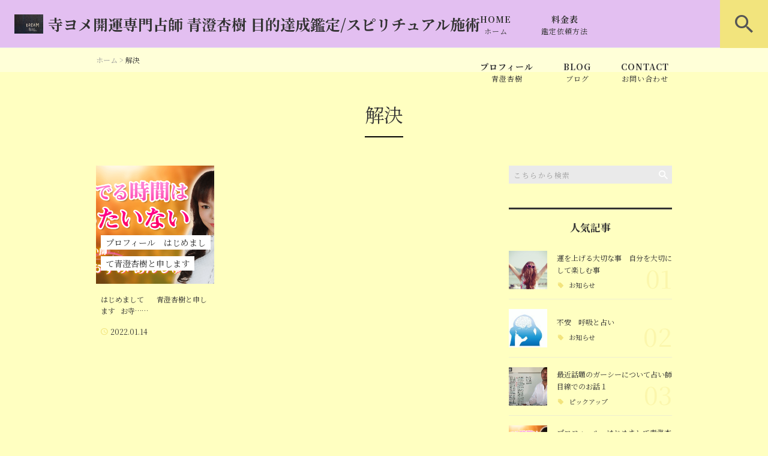

--- FILE ---
content_type: text/html; charset=UTF-8
request_url: https://terayome.jp/tag/%E8%A7%A3%E6%B1%BA/
body_size: 19550
content:
<!DOCTYPE html>
<html lang="ja">
<head>
<meta charset="UTF-8" />
<meta name="viewport" content="width=device-width, initial-scale=1 viewport-fit=cover">
<meta name="format-detection" content="telephone=no">
<link rel="pingback" href="https://terayome.jp/terayome/xmlrpc.php" />
<link rel="shortcut icon" href="https://terayome.jp/terayome/wp-content/uploads/2022/01/fav.png" />
<link rel="apple-touch-icon-precomposed" href="https://terayome.jp/terayome/wp-content/uploads/2022/01/spfav.png" />

<title>解決 | 青澄杏樹の寺ヨメ開運占い師</title>
	<style>img:is([sizes="auto" i], [sizes^="auto," i]) { contain-intrinsic-size: 3000px 1500px }</style>
	
		<!-- All in One SEO 4.9.1 - aioseo.com -->
	<meta name="robots" content="max-image-preview:large" />
	<link rel="canonical" href="https://terayome.jp/tag/%e8%a7%a3%e6%b1%ba/" />
	<meta name="generator" content="All in One SEO (AIOSEO) 4.9.1" />
		<script type="application/ld+json" class="aioseo-schema">
			{"@context":"https:\/\/schema.org","@graph":[{"@type":"BreadcrumbList","@id":"https:\/\/terayome.jp\/tag\/%E8%A7%A3%E6%B1%BA\/#breadcrumblist","itemListElement":[{"@type":"ListItem","@id":"https:\/\/terayome.jp#listItem","position":1,"name":"\u30db\u30fc\u30e0","item":"https:\/\/terayome.jp","nextItem":{"@type":"ListItem","@id":"https:\/\/terayome.jp\/tag\/%e8%a7%a3%e6%b1%ba\/#listItem","name":"\u89e3\u6c7a"}},{"@type":"ListItem","@id":"https:\/\/terayome.jp\/tag\/%e8%a7%a3%e6%b1%ba\/#listItem","position":2,"name":"\u89e3\u6c7a","previousItem":{"@type":"ListItem","@id":"https:\/\/terayome.jp#listItem","name":"\u30db\u30fc\u30e0"}}]},{"@type":"CollectionPage","@id":"https:\/\/terayome.jp\/tag\/%E8%A7%A3%E6%B1%BA\/#collectionpage","url":"https:\/\/terayome.jp\/tag\/%E8%A7%A3%E6%B1%BA\/","name":"\u89e3\u6c7a | \u9752\u6f84\u674f\u6a39\u306e\u5bfa\u30e8\u30e1\u958b\u904b\u5360\u3044\u5e2b","inLanguage":"ja","isPartOf":{"@id":"https:\/\/terayome.jp\/#website"},"breadcrumb":{"@id":"https:\/\/terayome.jp\/tag\/%E8%A7%A3%E6%B1%BA\/#breadcrumblist"}},{"@type":"Person","@id":"https:\/\/terayome.jp\/#person","name":"\u9752\u6f84\u674f\u6a39","image":{"@type":"ImageObject","@id":"https:\/\/terayome.jp\/tag\/%E8%A7%A3%E6%B1%BA\/#personImage","url":"https:\/\/secure.gravatar.com\/avatar\/11cde27bc031378bbacdacb10ffaa922c05b7b1b251e8ed63843438d13d6bfd4?s=96&d=mm&r=g","width":96,"height":96,"caption":"\u9752\u6f84\u674f\u6a39"}},{"@type":"WebSite","@id":"https:\/\/terayome.jp\/#website","url":"https:\/\/terayome.jp\/","name":"\u9752\u6f84\u674f\u6a39\u306e\u5bfa\u30e8\u30e1\u958b\u904b\u5360\u3044\u5e2b","description":"\u9759\u5ca1\u770c\u71b1\u6d77\u5e02\u306b\u3042\u308b\u9752\u6f84\u674f\u6a39\u306e\u5bfa\u30e8\u30e1\u958b\u904b\u5360\u3044\u5e2b\u3067\u306f\u3001\u59d3\u540d\u5224\u65ad\u3001\u56db\u67f1\u63a8\u547d\u3001\u4e5d\u661f\u6c17\u5b66\u3001\u30bf\u30ed\u30c3\u30c8\u306a\u3069\u30018\u3064\u306e\u5360\u8853\u3092\u7528\u3044\u3066\u3042\u306a\u305f\u306e\u62b1\u3048\u3066\u3044\u308b\u304a\u60a9\u307f\u3084\u76ee\u6a19\u3092\u89e3\u6c7a\u3001\u6210\u529f\u306b\u5c0e\u304d\u307e\u3059\u3002\u3054\u4f9d\u983c\u8005\u69d8\u306b\u5bc4\u308a\u6dfb\u3063\u305f\u30d2\u30a2\u30ea\u30f3\u30b0\u3067\u7684\u78ba\u306b\u9451\u5b9a\uff01\u4ed5\u4e8b\u3084\u4eba\u9593\u95a2\u4fc2\u3001\u5bb6\u76f8\u3001\u958b\u904b\u3001\u65b9\u4f4d\u3001\u5b50\u4f9b\u306e\u540d\u4ed8\u3051\u306a\u3069\u3001\u60a9\u307f\u4e8b\u304c\u3054\u3056\u3044\u307e\u3057\u305f\u3089\u662f\u975e\u76f8\u8ac7\u306b\u3044\u3089\u3057\u3066\u304f\u3060\u3055\u3044\u307e\u305b\u3002","inLanguage":"ja","publisher":{"@id":"https:\/\/terayome.jp\/#person"}}]}
		</script>
		<!-- All in One SEO -->

<link rel='dns-prefetch' href='//static.addtoany.com' />
<link rel="alternate" type="application/rss+xml" title="青澄杏樹の寺ヨメ開運占い師 &raquo; フィード" href="https://terayome.jp/feed/" />
<link rel="alternate" type="application/rss+xml" title="青澄杏樹の寺ヨメ開運占い師 &raquo; コメントフィード" href="https://terayome.jp/comments/feed/" />
<link rel="alternate" type="application/rss+xml" title="青澄杏樹の寺ヨメ開運占い師 &raquo; 解決 タグのフィード" href="https://terayome.jp/tag/%e8%a7%a3%e6%b1%ba/feed/" />
<script type="text/javascript">
/* <![CDATA[ */
window._wpemojiSettings = {"baseUrl":"https:\/\/s.w.org\/images\/core\/emoji\/16.0.1\/72x72\/","ext":".png","svgUrl":"https:\/\/s.w.org\/images\/core\/emoji\/16.0.1\/svg\/","svgExt":".svg","source":{"concatemoji":"https:\/\/terayome.jp\/terayome\/wp-includes\/js\/wp-emoji-release.min.js?ver=6.8.3"}};
/*! This file is auto-generated */
!function(s,n){var o,i,e;function c(e){try{var t={supportTests:e,timestamp:(new Date).valueOf()};sessionStorage.setItem(o,JSON.stringify(t))}catch(e){}}function p(e,t,n){e.clearRect(0,0,e.canvas.width,e.canvas.height),e.fillText(t,0,0);var t=new Uint32Array(e.getImageData(0,0,e.canvas.width,e.canvas.height).data),a=(e.clearRect(0,0,e.canvas.width,e.canvas.height),e.fillText(n,0,0),new Uint32Array(e.getImageData(0,0,e.canvas.width,e.canvas.height).data));return t.every(function(e,t){return e===a[t]})}function u(e,t){e.clearRect(0,0,e.canvas.width,e.canvas.height),e.fillText(t,0,0);for(var n=e.getImageData(16,16,1,1),a=0;a<n.data.length;a++)if(0!==n.data[a])return!1;return!0}function f(e,t,n,a){switch(t){case"flag":return n(e,"\ud83c\udff3\ufe0f\u200d\u26a7\ufe0f","\ud83c\udff3\ufe0f\u200b\u26a7\ufe0f")?!1:!n(e,"\ud83c\udde8\ud83c\uddf6","\ud83c\udde8\u200b\ud83c\uddf6")&&!n(e,"\ud83c\udff4\udb40\udc67\udb40\udc62\udb40\udc65\udb40\udc6e\udb40\udc67\udb40\udc7f","\ud83c\udff4\u200b\udb40\udc67\u200b\udb40\udc62\u200b\udb40\udc65\u200b\udb40\udc6e\u200b\udb40\udc67\u200b\udb40\udc7f");case"emoji":return!a(e,"\ud83e\udedf")}return!1}function g(e,t,n,a){var r="undefined"!=typeof WorkerGlobalScope&&self instanceof WorkerGlobalScope?new OffscreenCanvas(300,150):s.createElement("canvas"),o=r.getContext("2d",{willReadFrequently:!0}),i=(o.textBaseline="top",o.font="600 32px Arial",{});return e.forEach(function(e){i[e]=t(o,e,n,a)}),i}function t(e){var t=s.createElement("script");t.src=e,t.defer=!0,s.head.appendChild(t)}"undefined"!=typeof Promise&&(o="wpEmojiSettingsSupports",i=["flag","emoji"],n.supports={everything:!0,everythingExceptFlag:!0},e=new Promise(function(e){s.addEventListener("DOMContentLoaded",e,{once:!0})}),new Promise(function(t){var n=function(){try{var e=JSON.parse(sessionStorage.getItem(o));if("object"==typeof e&&"number"==typeof e.timestamp&&(new Date).valueOf()<e.timestamp+604800&&"object"==typeof e.supportTests)return e.supportTests}catch(e){}return null}();if(!n){if("undefined"!=typeof Worker&&"undefined"!=typeof OffscreenCanvas&&"undefined"!=typeof URL&&URL.createObjectURL&&"undefined"!=typeof Blob)try{var e="postMessage("+g.toString()+"("+[JSON.stringify(i),f.toString(),p.toString(),u.toString()].join(",")+"));",a=new Blob([e],{type:"text/javascript"}),r=new Worker(URL.createObjectURL(a),{name:"wpTestEmojiSupports"});return void(r.onmessage=function(e){c(n=e.data),r.terminate(),t(n)})}catch(e){}c(n=g(i,f,p,u))}t(n)}).then(function(e){for(var t in e)n.supports[t]=e[t],n.supports.everything=n.supports.everything&&n.supports[t],"flag"!==t&&(n.supports.everythingExceptFlag=n.supports.everythingExceptFlag&&n.supports[t]);n.supports.everythingExceptFlag=n.supports.everythingExceptFlag&&!n.supports.flag,n.DOMReady=!1,n.readyCallback=function(){n.DOMReady=!0}}).then(function(){return e}).then(function(){var e;n.supports.everything||(n.readyCallback(),(e=n.source||{}).concatemoji?t(e.concatemoji):e.wpemoji&&e.twemoji&&(t(e.twemoji),t(e.wpemoji)))}))}((window,document),window._wpemojiSettings);
/* ]]> */
</script>
<link rel='stylesheet' id='colorbox-theme1-css' href='https://terayome.jp/terayome/wp-content/plugins/jquery-colorbox/themes/theme1/colorbox.css?ver=4.6.2' type='text/css' media='screen' />
<style id='wp-emoji-styles-inline-css' type='text/css'>

	img.wp-smiley, img.emoji {
		display: inline !important;
		border: none !important;
		box-shadow: none !important;
		height: 1em !important;
		width: 1em !important;
		margin: 0 0.07em !important;
		vertical-align: -0.1em !important;
		background: none !important;
		padding: 0 !important;
	}
</style>
<link rel='stylesheet' id='wp-block-library-css' href='https://terayome.jp/terayome/wp-includes/css/dist/block-library/style.min.css?ver=6.8.3' type='text/css' media='all' />
<style id='wp-block-library-theme-inline-css' type='text/css'>
.wp-block-audio :where(figcaption){color:#555;font-size:13px;text-align:center}.is-dark-theme .wp-block-audio :where(figcaption){color:#ffffffa6}.wp-block-audio{margin:0 0 1em}.wp-block-code{border:1px solid #ccc;border-radius:4px;font-family:Menlo,Consolas,monaco,monospace;padding:.8em 1em}.wp-block-embed :where(figcaption){color:#555;font-size:13px;text-align:center}.is-dark-theme .wp-block-embed :where(figcaption){color:#ffffffa6}.wp-block-embed{margin:0 0 1em}.blocks-gallery-caption{color:#555;font-size:13px;text-align:center}.is-dark-theme .blocks-gallery-caption{color:#ffffffa6}:root :where(.wp-block-image figcaption){color:#555;font-size:13px;text-align:center}.is-dark-theme :root :where(.wp-block-image figcaption){color:#ffffffa6}.wp-block-image{margin:0 0 1em}.wp-block-pullquote{border-bottom:4px solid;border-top:4px solid;color:currentColor;margin-bottom:1.75em}.wp-block-pullquote cite,.wp-block-pullquote footer,.wp-block-pullquote__citation{color:currentColor;font-size:.8125em;font-style:normal;text-transform:uppercase}.wp-block-quote{border-left:.25em solid;margin:0 0 1.75em;padding-left:1em}.wp-block-quote cite,.wp-block-quote footer{color:currentColor;font-size:.8125em;font-style:normal;position:relative}.wp-block-quote:where(.has-text-align-right){border-left:none;border-right:.25em solid;padding-left:0;padding-right:1em}.wp-block-quote:where(.has-text-align-center){border:none;padding-left:0}.wp-block-quote.is-large,.wp-block-quote.is-style-large,.wp-block-quote:where(.is-style-plain){border:none}.wp-block-search .wp-block-search__label{font-weight:700}.wp-block-search__button{border:1px solid #ccc;padding:.375em .625em}:where(.wp-block-group.has-background){padding:1.25em 2.375em}.wp-block-separator.has-css-opacity{opacity:.4}.wp-block-separator{border:none;border-bottom:2px solid;margin-left:auto;margin-right:auto}.wp-block-separator.has-alpha-channel-opacity{opacity:1}.wp-block-separator:not(.is-style-wide):not(.is-style-dots){width:100px}.wp-block-separator.has-background:not(.is-style-dots){border-bottom:none;height:1px}.wp-block-separator.has-background:not(.is-style-wide):not(.is-style-dots){height:2px}.wp-block-table{margin:0 0 1em}.wp-block-table td,.wp-block-table th{word-break:normal}.wp-block-table :where(figcaption){color:#555;font-size:13px;text-align:center}.is-dark-theme .wp-block-table :where(figcaption){color:#ffffffa6}.wp-block-video :where(figcaption){color:#555;font-size:13px;text-align:center}.is-dark-theme .wp-block-video :where(figcaption){color:#ffffffa6}.wp-block-video{margin:0 0 1em}:root :where(.wp-block-template-part.has-background){margin-bottom:0;margin-top:0;padding:1.25em 2.375em}
</style>
<style id='classic-theme-styles-inline-css' type='text/css'>
/*! This file is auto-generated */
.wp-block-button__link{color:#fff;background-color:#32373c;border-radius:9999px;box-shadow:none;text-decoration:none;padding:calc(.667em + 2px) calc(1.333em + 2px);font-size:1.125em}.wp-block-file__button{background:#32373c;color:#fff;text-decoration:none}
</style>
<link rel='stylesheet' id='aioseo/css/src/vue/standalone/blocks/table-of-contents/global.scss-css' href='https://terayome.jp/terayome/wp-content/plugins/all-in-one-seo-pack/dist/Lite/assets/css/table-of-contents/global.e90f6d47.css?ver=4.9.1' type='text/css' media='all' />
<style id='global-styles-inline-css' type='text/css'>
:root{--wp--preset--aspect-ratio--square: 1;--wp--preset--aspect-ratio--4-3: 4/3;--wp--preset--aspect-ratio--3-4: 3/4;--wp--preset--aspect-ratio--3-2: 3/2;--wp--preset--aspect-ratio--2-3: 2/3;--wp--preset--aspect-ratio--16-9: 16/9;--wp--preset--aspect-ratio--9-16: 9/16;--wp--preset--color--black: #000000;--wp--preset--color--cyan-bluish-gray: #abb8c3;--wp--preset--color--white: #ffffff;--wp--preset--color--pale-pink: #f78da7;--wp--preset--color--vivid-red: #cf2e2e;--wp--preset--color--luminous-vivid-orange: #ff6900;--wp--preset--color--luminous-vivid-amber: #fcb900;--wp--preset--color--light-green-cyan: #7bdcb5;--wp--preset--color--vivid-green-cyan: #00d084;--wp--preset--color--pale-cyan-blue: #8ed1fc;--wp--preset--color--vivid-cyan-blue: #0693e3;--wp--preset--color--vivid-purple: #9b51e0;--wp--preset--gradient--vivid-cyan-blue-to-vivid-purple: linear-gradient(135deg,rgba(6,147,227,1) 0%,rgb(155,81,224) 100%);--wp--preset--gradient--light-green-cyan-to-vivid-green-cyan: linear-gradient(135deg,rgb(122,220,180) 0%,rgb(0,208,130) 100%);--wp--preset--gradient--luminous-vivid-amber-to-luminous-vivid-orange: linear-gradient(135deg,rgba(252,185,0,1) 0%,rgba(255,105,0,1) 100%);--wp--preset--gradient--luminous-vivid-orange-to-vivid-red: linear-gradient(135deg,rgba(255,105,0,1) 0%,rgb(207,46,46) 100%);--wp--preset--gradient--very-light-gray-to-cyan-bluish-gray: linear-gradient(135deg,rgb(238,238,238) 0%,rgb(169,184,195) 100%);--wp--preset--gradient--cool-to-warm-spectrum: linear-gradient(135deg,rgb(74,234,220) 0%,rgb(151,120,209) 20%,rgb(207,42,186) 40%,rgb(238,44,130) 60%,rgb(251,105,98) 80%,rgb(254,248,76) 100%);--wp--preset--gradient--blush-light-purple: linear-gradient(135deg,rgb(255,206,236) 0%,rgb(152,150,240) 100%);--wp--preset--gradient--blush-bordeaux: linear-gradient(135deg,rgb(254,205,165) 0%,rgb(254,45,45) 50%,rgb(107,0,62) 100%);--wp--preset--gradient--luminous-dusk: linear-gradient(135deg,rgb(255,203,112) 0%,rgb(199,81,192) 50%,rgb(65,88,208) 100%);--wp--preset--gradient--pale-ocean: linear-gradient(135deg,rgb(255,245,203) 0%,rgb(182,227,212) 50%,rgb(51,167,181) 100%);--wp--preset--gradient--electric-grass: linear-gradient(135deg,rgb(202,248,128) 0%,rgb(113,206,126) 100%);--wp--preset--gradient--midnight: linear-gradient(135deg,rgb(2,3,129) 0%,rgb(40,116,252) 100%);--wp--preset--font-size--small: 13px;--wp--preset--font-size--medium: 20px;--wp--preset--font-size--large: 36px;--wp--preset--font-size--x-large: 42px;--wp--preset--spacing--20: 0.44rem;--wp--preset--spacing--30: 0.67rem;--wp--preset--spacing--40: 1rem;--wp--preset--spacing--50: 1.5rem;--wp--preset--spacing--60: 2.25rem;--wp--preset--spacing--70: 3.38rem;--wp--preset--spacing--80: 5.06rem;--wp--preset--shadow--natural: 6px 6px 9px rgba(0, 0, 0, 0.2);--wp--preset--shadow--deep: 12px 12px 50px rgba(0, 0, 0, 0.4);--wp--preset--shadow--sharp: 6px 6px 0px rgba(0, 0, 0, 0.2);--wp--preset--shadow--outlined: 6px 6px 0px -3px rgba(255, 255, 255, 1), 6px 6px rgba(0, 0, 0, 1);--wp--preset--shadow--crisp: 6px 6px 0px rgba(0, 0, 0, 1);}:where(.is-layout-flex){gap: 0.5em;}:where(.is-layout-grid){gap: 0.5em;}body .is-layout-flex{display: flex;}.is-layout-flex{flex-wrap: wrap;align-items: center;}.is-layout-flex > :is(*, div){margin: 0;}body .is-layout-grid{display: grid;}.is-layout-grid > :is(*, div){margin: 0;}:where(.wp-block-columns.is-layout-flex){gap: 2em;}:where(.wp-block-columns.is-layout-grid){gap: 2em;}:where(.wp-block-post-template.is-layout-flex){gap: 1.25em;}:where(.wp-block-post-template.is-layout-grid){gap: 1.25em;}.has-black-color{color: var(--wp--preset--color--black) !important;}.has-cyan-bluish-gray-color{color: var(--wp--preset--color--cyan-bluish-gray) !important;}.has-white-color{color: var(--wp--preset--color--white) !important;}.has-pale-pink-color{color: var(--wp--preset--color--pale-pink) !important;}.has-vivid-red-color{color: var(--wp--preset--color--vivid-red) !important;}.has-luminous-vivid-orange-color{color: var(--wp--preset--color--luminous-vivid-orange) !important;}.has-luminous-vivid-amber-color{color: var(--wp--preset--color--luminous-vivid-amber) !important;}.has-light-green-cyan-color{color: var(--wp--preset--color--light-green-cyan) !important;}.has-vivid-green-cyan-color{color: var(--wp--preset--color--vivid-green-cyan) !important;}.has-pale-cyan-blue-color{color: var(--wp--preset--color--pale-cyan-blue) !important;}.has-vivid-cyan-blue-color{color: var(--wp--preset--color--vivid-cyan-blue) !important;}.has-vivid-purple-color{color: var(--wp--preset--color--vivid-purple) !important;}.has-black-background-color{background-color: var(--wp--preset--color--black) !important;}.has-cyan-bluish-gray-background-color{background-color: var(--wp--preset--color--cyan-bluish-gray) !important;}.has-white-background-color{background-color: var(--wp--preset--color--white) !important;}.has-pale-pink-background-color{background-color: var(--wp--preset--color--pale-pink) !important;}.has-vivid-red-background-color{background-color: var(--wp--preset--color--vivid-red) !important;}.has-luminous-vivid-orange-background-color{background-color: var(--wp--preset--color--luminous-vivid-orange) !important;}.has-luminous-vivid-amber-background-color{background-color: var(--wp--preset--color--luminous-vivid-amber) !important;}.has-light-green-cyan-background-color{background-color: var(--wp--preset--color--light-green-cyan) !important;}.has-vivid-green-cyan-background-color{background-color: var(--wp--preset--color--vivid-green-cyan) !important;}.has-pale-cyan-blue-background-color{background-color: var(--wp--preset--color--pale-cyan-blue) !important;}.has-vivid-cyan-blue-background-color{background-color: var(--wp--preset--color--vivid-cyan-blue) !important;}.has-vivid-purple-background-color{background-color: var(--wp--preset--color--vivid-purple) !important;}.has-black-border-color{border-color: var(--wp--preset--color--black) !important;}.has-cyan-bluish-gray-border-color{border-color: var(--wp--preset--color--cyan-bluish-gray) !important;}.has-white-border-color{border-color: var(--wp--preset--color--white) !important;}.has-pale-pink-border-color{border-color: var(--wp--preset--color--pale-pink) !important;}.has-vivid-red-border-color{border-color: var(--wp--preset--color--vivid-red) !important;}.has-luminous-vivid-orange-border-color{border-color: var(--wp--preset--color--luminous-vivid-orange) !important;}.has-luminous-vivid-amber-border-color{border-color: var(--wp--preset--color--luminous-vivid-amber) !important;}.has-light-green-cyan-border-color{border-color: var(--wp--preset--color--light-green-cyan) !important;}.has-vivid-green-cyan-border-color{border-color: var(--wp--preset--color--vivid-green-cyan) !important;}.has-pale-cyan-blue-border-color{border-color: var(--wp--preset--color--pale-cyan-blue) !important;}.has-vivid-cyan-blue-border-color{border-color: var(--wp--preset--color--vivid-cyan-blue) !important;}.has-vivid-purple-border-color{border-color: var(--wp--preset--color--vivid-purple) !important;}.has-vivid-cyan-blue-to-vivid-purple-gradient-background{background: var(--wp--preset--gradient--vivid-cyan-blue-to-vivid-purple) !important;}.has-light-green-cyan-to-vivid-green-cyan-gradient-background{background: var(--wp--preset--gradient--light-green-cyan-to-vivid-green-cyan) !important;}.has-luminous-vivid-amber-to-luminous-vivid-orange-gradient-background{background: var(--wp--preset--gradient--luminous-vivid-amber-to-luminous-vivid-orange) !important;}.has-luminous-vivid-orange-to-vivid-red-gradient-background{background: var(--wp--preset--gradient--luminous-vivid-orange-to-vivid-red) !important;}.has-very-light-gray-to-cyan-bluish-gray-gradient-background{background: var(--wp--preset--gradient--very-light-gray-to-cyan-bluish-gray) !important;}.has-cool-to-warm-spectrum-gradient-background{background: var(--wp--preset--gradient--cool-to-warm-spectrum) !important;}.has-blush-light-purple-gradient-background{background: var(--wp--preset--gradient--blush-light-purple) !important;}.has-blush-bordeaux-gradient-background{background: var(--wp--preset--gradient--blush-bordeaux) !important;}.has-luminous-dusk-gradient-background{background: var(--wp--preset--gradient--luminous-dusk) !important;}.has-pale-ocean-gradient-background{background: var(--wp--preset--gradient--pale-ocean) !important;}.has-electric-grass-gradient-background{background: var(--wp--preset--gradient--electric-grass) !important;}.has-midnight-gradient-background{background: var(--wp--preset--gradient--midnight) !important;}.has-small-font-size{font-size: var(--wp--preset--font-size--small) !important;}.has-medium-font-size{font-size: var(--wp--preset--font-size--medium) !important;}.has-large-font-size{font-size: var(--wp--preset--font-size--large) !important;}.has-x-large-font-size{font-size: var(--wp--preset--font-size--x-large) !important;}
:where(.wp-block-post-template.is-layout-flex){gap: 1.25em;}:where(.wp-block-post-template.is-layout-grid){gap: 1.25em;}
:where(.wp-block-columns.is-layout-flex){gap: 2em;}:where(.wp-block-columns.is-layout-grid){gap: 2em;}
:root :where(.wp-block-pullquote){font-size: 1.5em;line-height: 1.6;}
</style>
<link rel='stylesheet' id='contact-form-7-css' href='https://terayome.jp/terayome/wp-content/plugins/contact-form-7/includes/css/styles.css?ver=6.1.4' type='text/css' media='all' />
<link rel='stylesheet' id='ez-toc-css' href='https://terayome.jp/terayome/wp-content/plugins/easy-table-of-contents/assets/css/screen.min.css?ver=2.0.78' type='text/css' media='all' />
<style id='ez-toc-inline-css' type='text/css'>
div#ez-toc-container .ez-toc-title {font-size: 120%;}div#ez-toc-container .ez-toc-title {font-weight: 500;}div#ez-toc-container ul li , div#ez-toc-container ul li a {font-size: 95%;}div#ez-toc-container ul li , div#ez-toc-container ul li a {font-weight: 500;}div#ez-toc-container nav ul ul li {font-size: 90%;}.ez-toc-box-title {font-weight: bold; margin-bottom: 10px; text-align: center; text-transform: uppercase; letter-spacing: 1px; color: #666; padding-bottom: 5px;position:absolute;top:-4%;left:5%;background-color: inherit;transition: top 0.3s ease;}.ez-toc-box-title.toc-closed {top:-25%;}
.ez-toc-container-direction {direction: ltr;}.ez-toc-counter ul{counter-reset: item ;}.ez-toc-counter nav ul li a::before {content: counters(item, '.', decimal) '. ';display: inline-block;counter-increment: item;flex-grow: 0;flex-shrink: 0;margin-right: .2em; float: left; }.ez-toc-widget-direction {direction: ltr;}.ez-toc-widget-container ul{counter-reset: item ;}.ez-toc-widget-container nav ul li a::before {content: counters(item, '.', decimal) '. ';display: inline-block;counter-increment: item;flex-grow: 0;flex-shrink: 0;margin-right: .2em; float: left; }
</style>
<link rel='stylesheet' id='Jet_CMS_style-css' href='https://terayome.jp/terayome/wp-content/themes/Jet_cms_media_c/style.css?ver=6.8.3' type='text/css' media='all' />
<link rel='stylesheet' id='wp-pagenavi-css' href='https://terayome.jp/terayome/wp-content/plugins/wp-pagenavi/pagenavi-css.css?ver=2.70' type='text/css' media='all' />
<link rel='stylesheet' id='tablepress-default-css' href='https://terayome.jp/terayome/wp-content/plugins/tablepress/css/build/default.css?ver=3.2.5' type='text/css' media='all' />
<link rel='stylesheet' id='addtoany-css' href='https://terayome.jp/terayome/wp-content/plugins/add-to-any/addtoany.min.css?ver=1.16' type='text/css' media='all' />
<script type="text/javascript" src="https://terayome.jp/terayome/wp-includes/js/jquery/jquery.min.js?ver=3.7.1" id="jquery-core-js"></script>
<script type="text/javascript" src="https://terayome.jp/terayome/wp-includes/js/jquery/jquery-migrate.min.js?ver=3.4.1" id="jquery-migrate-js"></script>
<script type="text/javascript" id="colorbox-js-extra">
/* <![CDATA[ */
var jQueryColorboxSettingsArray = {"jQueryColorboxVersion":"4.6.2","colorboxInline":"false","colorboxIframe":"false","colorboxGroupId":"","colorboxTitle":"","colorboxWidth":"false","colorboxHeight":"false","colorboxMaxWidth":"false","colorboxMaxHeight":"false","colorboxSlideshow":"false","colorboxSlideshowAuto":"false","colorboxScalePhotos":"true","colorboxPreloading":"false","colorboxOverlayClose":"true","colorboxLoop":"true","colorboxEscKey":"true","colorboxArrowKey":"true","colorboxScrolling":"true","colorboxOpacity":"0.85","colorboxTransition":"elastic","colorboxSpeed":"350","colorboxSlideshowSpeed":"2500","colorboxClose":"close","colorboxNext":"next","colorboxPrevious":"previous","colorboxSlideshowStart":"start slideshow","colorboxSlideshowStop":"stop slideshow","colorboxCurrent":"{current} of {total} images","colorboxXhrError":"This content failed to load.","colorboxImgError":"This image failed to load.","colorboxImageMaxWidth":"95%","colorboxImageMaxHeight":"95%","colorboxImageHeight":"false","colorboxImageWidth":"false","colorboxLinkHeight":"false","colorboxLinkWidth":"false","colorboxInitialHeight":"100","colorboxInitialWidth":"300","autoColorboxJavaScript":"","autoHideFlash":"","autoColorbox":"true","autoColorboxGalleries":"","addZoomOverlay":"","useGoogleJQuery":"","colorboxAddClassToLinks":""};
/* ]]> */
</script>
<script type="text/javascript" src="https://terayome.jp/terayome/wp-content/plugins/jquery-colorbox/js/jquery.colorbox-min.js?ver=1.4.33" id="colorbox-js"></script>
<script type="text/javascript" src="https://terayome.jp/terayome/wp-content/plugins/jquery-colorbox/js/jquery-colorbox-wrapper-min.js?ver=4.6.2" id="colorbox-wrapper-js"></script>
<script type="text/javascript" id="addtoany-core-js-before">
/* <![CDATA[ */
window.a2a_config=window.a2a_config||{};a2a_config.callbacks=[];a2a_config.overlays=[];a2a_config.templates={};a2a_localize = {
	Share: "共有",
	Save: "ブックマーク",
	Subscribe: "購読",
	Email: "メール",
	Bookmark: "ブックマーク",
	ShowAll: "すべて表示する",
	ShowLess: "小さく表示する",
	FindServices: "サービスを探す",
	FindAnyServiceToAddTo: "追加するサービスを今すぐ探す",
	PoweredBy: "Powered by",
	ShareViaEmail: "メールでシェアする",
	SubscribeViaEmail: "メールで購読する",
	BookmarkInYourBrowser: "ブラウザにブックマーク",
	BookmarkInstructions: "このページをブックマークするには、 Ctrl+D または \u2318+D を押下。",
	AddToYourFavorites: "お気に入りに追加",
	SendFromWebOrProgram: "任意のメールアドレスまたはメールプログラムから送信",
	EmailProgram: "メールプログラム",
	More: "詳細&#8230;",
	ThanksForSharing: "共有ありがとうございます !",
	ThanksForFollowing: "フォローありがとうございます !"
};
/* ]]> */
</script>
<script type="text/javascript" defer src="https://static.addtoany.com/menu/page.js" id="addtoany-core-js"></script>
<script type="text/javascript" defer src="https://terayome.jp/terayome/wp-content/plugins/add-to-any/addtoany.min.js?ver=1.1" id="addtoany-jquery-js"></script>
<link rel="https://api.w.org/" href="https://terayome.jp/wp-json/" /><link rel="alternate" title="JSON" type="application/json" href="https://terayome.jp/wp-json/wp/v2/tags/157" /><link rel="EditURI" type="application/rsd+xml" title="RSD" href="https://terayome.jp/terayome/xmlrpc.php?rsd" />
<meta name="generator" content="WordPress 6.8.3" />
<link rel="llms-sitemap" href="https://terayome.jp/llms.txt" />
<!-- Analytics by WP Statistics - https://wp-statistics.com -->

<!-- BEGIN: WP Social Bookmarking Light HEAD --><script>
    (function (d, s, id) {
        var js, fjs = d.getElementsByTagName(s)[0];
        if (d.getElementById(id)) return;
        js = d.createElement(s);
        js.id = id;
        js.src = "//connect.facebook.net/en_US/sdk.js#xfbml=1&version=v2.7";
        fjs.parentNode.insertBefore(js, fjs);
    }(document, 'script', 'facebook-jssdk'));
</script>
<style type="text/css">.wp_social_bookmarking_light{
    border: 0 !important;
    padding: 10px 0 20px 0 !important;
    margin: 0 !important;
}
.wp_social_bookmarking_light div{
    float: left !important;
    border: 0 !important;
    padding: 0 !important;
    margin: 0 5px 0px 0 !important;
    min-height: 30px !important;
    line-height: 18px !important;
    text-indent: 0 !important;
}
.wp_social_bookmarking_light img{
    border: 0 !important;
    padding: 0;
    margin: 0;
    vertical-align: top !important;
}
.wp_social_bookmarking_light_clear{
    clear: both !important;
}
#fb-root{
    display: none;
}
.wsbl_facebook_like iframe{
    max-width: none !important;
}
.wsbl_pinterest a{
    border: 0px !important;
}
</style>
<!-- END: WP Social Bookmarking Light HEAD -->

<link href="https://fonts.googleapis.com/css?family=Noto+Serif+JP:400,500,700&display=swap" rel="stylesheet">

<link rel="stylesheet" href="https://terayome.jp/terayome/wp-content/themes/Jet_cms_media_c/css/icon.css">
<link rel="stylesheet" href="https://fonts.googleapis.com/icon?family=Material+Icons">
<link rel="stylesheet" href="https://terayome.jp/terayome/wp-content/themes/Jet_cms_media_c/css/animate.min.css">

<!--全体共通-->
<link rel="stylesheet" href="https://jetb.co.jp/media-king/c/css/header_footer_side.css">
<link rel="stylesheet" href="https://jetb.co.jp/media-king/c/css/single_page.css">
<link rel="stylesheet" href="https://jetb.co.jp/media-king/c/css/other.css">
<link rel="stylesheet" href="https://jetb.co.jp/media-king/c/css/jetb_announce.css">
<link rel="stylesheet" href="https://jetb.co.jp/media-king/c/css/jetb_maincontents.css">


<link rel="stylesheet" href="https://jetb.co.jp/media-king/c/css/jet_AddQuicktags.css" type="text/css" />
<link rel="stylesheet" href="https://terayome.jp/terayome/wp-content/themes/Jet_cms_media_c/Jet_Tpl_style.css" type="text/css" />
<link rel="stylesheet" href="https://jetb.co.jp/media-king/c/css/common.css" type="text/css" />
<link rel="stylesheet" href="https://terayome.jp/terayome/wp-content/themes/Jet_cms_media_c/custom/custom.css" type="text/css" />

	<!-- Global site tag (gtag.js) - Google Analytics -->
<script async src="https://www.googletagmanager.com/gtag/js?id=G-52VZF0F6K3"></script>
<script>
  window.dataLayer = window.dataLayer || [];
  function gtag(){dataLayer.push(arguments);}
  gtag('js', new Date());

  gtag('config', 'G-52VZF0F6K3');
</script>
	
</head>
<body class="archive tag tag-157 wp-theme-Jet_cms_media_c" ontouchstart="">
	<div id="top" class="allwrapper">
		<header id="upper" class="cf">
			<h1 class="logo">
				<a class="site_logo_wrap" href="https://terayome.jp/">
															<img src="https://terayome.jp/terayome/wp-content/uploads/2022/03/528e4b7d06a0ac13127a5a85cb3e8ece.jpg" alt="青澄杏樹の寺ヨメ開運占い師">
					
																	<span class="txt_wrap sita">
																						<span class="txt">寺ヨメ開運専門占師 青澄杏樹 目的達成鑑定/スピリチュアル施術</span>
																				</span>
									</a>
			</h1>

			<div class="menu-trigger" href="#">
				<div class="trigger_wrap">
					<span></span>
					<span></span>
					<span></span>
					<p>MENU</p>
				</div>
			</div>

			<nav class="g_nav cf">
				
				<ul id="menu-%e3%82%b0%e3%83%ad%e3%83%bc%e3%83%90%e3%83%ab%e3%83%8a%e3%83%93" class="g_nav_menu menu"><li><a href="https://terayome.jp">HOME<span>ホーム</span></a></li>
<li><a target="_blank" href="https://terayome.jp/pickup/4071/">料金表<span>鑑定依頼方法</span></a></li>
<li><a href="https://terayome.jp/%e6%9c%aa%e5%88%86%e9%a1%9e/3831/">プロフィール<span>青澄杏樹</span></a></li>
<li><a href="https://terayome.jp/blog-achive/">BLOG<span>ブログ</span></a>
<ul class="sub-menu">
	<li><a href="https://terayome.jp/category/news/">お知らせ</a></li>
	<li><a href="https://terayome.jp/category/pickup/">ピックアップ</a></li>
	<li><a href="https://terayome.jp/category/column/">コラム</a></li>
</ul>
</li>
<li><a href="https://terayome.jp/contact/">CONTACT<span>お問い合わせ</span></a></li>
</ul>
								<div id="head_search_btn" class="pt-A-bg">
					<p class="pt-A"></p>
				</div>
				<div class="head_search_wrap">
					<div class="flex_cont">
						<form action="https://terayome.jp/" method="get" id="head_searchform">
							<input id="head_words" type="text" name="s" placeholder="テキストを入力して検索" />
							<input id="head_searchBtn" type="submit" name="searchBtn" value="&#xf4a5;" />
						</form>
					</div>
				</div>
							</nav>
		</header>
<div id="archive_area">

<div class="bread_area">
	<div class="breadcrumbs" typeof="BreadcrumbList" vocab="https://schema.org/">
		<!-- Breadcrumb NavXT 7.4.1 -->
<span property="itemListElement" typeof="ListItem"><a property="item" typeof="WebPage" title="Go to 青澄杏樹の寺ヨメ開運占い師." href="https://terayome.jp" class="home" ><span property="name">ホーム</span></a><meta property="position" content="1"></span> &gt; <span class="archive taxonomy post_tag current-item">解決</span>	</div>
</div>
<!--▼▼▼▼コンテンツエリア▼▼▼▼-->
<h2 id="page_title"><span>解決</span></h2>
<div class="inner cf">
	<main class="archive_cont">
		<ul class="post_list">
						
			<li>
				<a class="post_head" href="https://terayome.jp/%e6%9c%aa%e5%88%86%e9%a1%9e/3831/">
					<h3 class="post_title">
						<span>プロフィール　はじめまして青澄杏樹と申します</span>
					</h3>
					<p class="img_box imgwrap" href="https://terayome.jp/%e6%9c%aa%e5%88%86%e9%a1%9e/3831/">
													<img width="1280" height="720" src="https://terayome.jp/terayome/wp-content/uploads/2022/01/6ed05e3b80cb8825a37cf70b81ffa7f2.png" class="attachment-full size-full colorbox-3831  wp-post-image" alt="" decoding="async" fetchpriority="high" srcset="https://terayome.jp/terayome/wp-content/uploads/2022/01/6ed05e3b80cb8825a37cf70b81ffa7f2.png 1280w, https://terayome.jp/terayome/wp-content/uploads/2022/01/6ed05e3b80cb8825a37cf70b81ffa7f2-300x169.png 300w, https://terayome.jp/terayome/wp-content/uploads/2022/01/6ed05e3b80cb8825a37cf70b81ffa7f2-960x540.png 960w, https://terayome.jp/terayome/wp-content/uploads/2022/01/6ed05e3b80cb8825a37cf70b81ffa7f2-768x432.png 768w, https://terayome.jp/terayome/wp-content/uploads/2022/01/6ed05e3b80cb8825a37cf70b81ffa7f2-648x365.png 648w" sizes="(max-width: 1280px) 100vw, 1280px" />											</p>
				</a>
				<div class="post_entry">
					<p class="post_txt">
						<a href="https://terayome.jp/%e6%9c%aa%e5%88%86%e9%a1%9e/3831/">
							はじめまして　
&nbsp;

青澄杏樹と申します
&nbsp;
お寺……						</a>
					</p>
					<div class="post_info">
						<time class="day_entry">2022.01.14</time>
					</div>
				</div>
			</li>

								</ul>

		
	</main>

	<aside id="side_bar">
	<div id="secondary">
		<aside class="side_search_form">
			<form action="https://terayome.jp/" method="get" id="searchform2">
	<input id="keywords2" type="text" name="s" id="site_search" placeholder="こちらから検索" />
	<input id="searchBtn2" type="submit" name="searchBtn2" value="&#xf2f5;" />
</form>		</aside>
		<aside class="side_popular_area">
			<h4 class="side_cont_title">人気記事</h4>
			<ul class="side_list">
								
				<li>
					<a class="img_box imgwrap" href="https://terayome.jp/news/5065/" title="運を上げる大切な事　自分を大切にして楽しむ事">
													<img width="500" height="250" src="https://terayome.jp/terayome/wp-content/uploads/2022/08/edb15b2e208213b9d79582d8c7fda4a5-500x250-1.jpg" class="attachment-full size-full colorbox-5065  wp-post-image" alt="" decoding="async" loading="lazy" srcset="https://terayome.jp/terayome/wp-content/uploads/2022/08/edb15b2e208213b9d79582d8c7fda4a5-500x250-1.jpg 500w, https://terayome.jp/terayome/wp-content/uploads/2022/08/edb15b2e208213b9d79582d8c7fda4a5-500x250-1-300x150.jpg 300w" sizes="auto, (max-width: 500px) 100vw, 500px" />											</a>
					<div class="entry_box">
						<p class="post_title">
							<a href="https://terayome.jp/news/5065/">
																運を上げる大切な事　自分を大切にして楽しむ事															</a>
						</p>
						<p class="cat_box">
							<a href="https://terayome.jp/category/news/" rel="tag">お知らせ</a><a href="https://terayome.jp/category/column/" rel="tag">コラム</a>						</p>
					</div>
					<span class="number">
						01					</span>
				</li>
								
				<li>
					<a class="img_box imgwrap" href="https://terayome.jp/news/4878/" title="不安　呼吸と占い">
													<img width="259" height="194" src="https://terayome.jp/terayome/wp-content/uploads/2022/02/c93a53ace258af64282192de163828be.jpeg" class="attachment-full size-full colorbox-4878  wp-post-image" alt="" decoding="async" loading="lazy" />											</a>
					<div class="entry_box">
						<p class="post_title">
							<a href="https://terayome.jp/news/4878/">
																不安　呼吸と占い															</a>
						</p>
						<p class="cat_box">
							<a href="https://terayome.jp/category/news/" rel="tag">お知らせ</a><a href="https://terayome.jp/category/column/" rel="tag">コラム</a>						</p>
					</div>
					<span class="number">
						02					</span>
				</li>
								
				<li>
					<a class="img_box imgwrap" href="https://terayome.jp/%e6%9c%aa%e5%88%86%e9%a1%9e/4561/" title="最近話題のガーシーについて占い師目線でのお話１">
													<img width="780" height="445" src="https://terayome.jp/terayome/wp-content/uploads/2022/04/0a4aa2f34d201befcec215f36b6d16e7.jpg" class="attachment-full size-full colorbox-4561  wp-post-image" alt="" decoding="async" loading="lazy" srcset="https://terayome.jp/terayome/wp-content/uploads/2022/04/0a4aa2f34d201befcec215f36b6d16e7.jpg 780w, https://terayome.jp/terayome/wp-content/uploads/2022/04/0a4aa2f34d201befcec215f36b6d16e7-300x171.jpg 300w, https://terayome.jp/terayome/wp-content/uploads/2022/04/0a4aa2f34d201befcec215f36b6d16e7-768x438.jpg 768w, https://terayome.jp/terayome/wp-content/uploads/2022/04/0a4aa2f34d201befcec215f36b6d16e7-648x370.jpg 648w" sizes="auto, (max-width: 780px) 100vw, 780px" />											</a>
					<div class="entry_box">
						<p class="post_title">
							<a href="https://terayome.jp/%e6%9c%aa%e5%88%86%e9%a1%9e/4561/">
																最近話題のガーシーについて占い師目線でのお話１															</a>
						</p>
						<p class="cat_box">
							<a href="https://terayome.jp/category/pickup/" rel="tag">ピックアップ</a><a href="https://terayome.jp/category/%e6%9c%aa%e5%88%86%e9%a1%9e/" rel="tag">未分類</a>						</p>
					</div>
					<span class="number">
						03					</span>
				</li>
								
				<li>
					<a class="img_box imgwrap" href="https://terayome.jp/%e6%9c%aa%e5%88%86%e9%a1%9e/3831/" title="プロフィール　はじめまして青澄杏樹と申します">
													<img width="1280" height="720" src="https://terayome.jp/terayome/wp-content/uploads/2022/01/6ed05e3b80cb8825a37cf70b81ffa7f2.png" class="attachment-full size-full colorbox-3831  wp-post-image" alt="" decoding="async" loading="lazy" srcset="https://terayome.jp/terayome/wp-content/uploads/2022/01/6ed05e3b80cb8825a37cf70b81ffa7f2.png 1280w, https://terayome.jp/terayome/wp-content/uploads/2022/01/6ed05e3b80cb8825a37cf70b81ffa7f2-300x169.png 300w, https://terayome.jp/terayome/wp-content/uploads/2022/01/6ed05e3b80cb8825a37cf70b81ffa7f2-960x540.png 960w, https://terayome.jp/terayome/wp-content/uploads/2022/01/6ed05e3b80cb8825a37cf70b81ffa7f2-768x432.png 768w, https://terayome.jp/terayome/wp-content/uploads/2022/01/6ed05e3b80cb8825a37cf70b81ffa7f2-648x365.png 648w" sizes="auto, (max-width: 1280px) 100vw, 1280px" />											</a>
					<div class="entry_box">
						<p class="post_title">
							<a href="https://terayome.jp/%e6%9c%aa%e5%88%86%e9%a1%9e/3831/">
																プロフィール　はじめまして青澄杏樹と申します															</a>
						</p>
						<p class="cat_box">
							<a href="https://terayome.jp/category/news/" rel="tag">お知らせ</a><a href="https://terayome.jp/category/pickup/" rel="tag">ピックアップ</a><a href="https://terayome.jp/category/%e6%9c%aa%e5%88%86%e9%a1%9e/" rel="tag">未分類</a>						</p>
					</div>
					<span class="number">
						04					</span>
				</li>
								
				<li>
					<a class="img_box imgwrap" href="https://terayome.jp/pickup/4071/" title="料金表と鑑定依頼方法～お急ぎ依頼・特殊な相談について">
													<img width="1920" height="1080" src="https://terayome.jp/terayome/wp-content/uploads/2022/02/2c82c32ffeebd74e34a33e01104f16ea.jpg" class="attachment-full size-full colorbox-4071  wp-post-image" alt="" decoding="async" loading="lazy" srcset="https://terayome.jp/terayome/wp-content/uploads/2022/02/2c82c32ffeebd74e34a33e01104f16ea.jpg 1920w, https://terayome.jp/terayome/wp-content/uploads/2022/02/2c82c32ffeebd74e34a33e01104f16ea-300x169.jpg 300w, https://terayome.jp/terayome/wp-content/uploads/2022/02/2c82c32ffeebd74e34a33e01104f16ea-960x540.jpg 960w, https://terayome.jp/terayome/wp-content/uploads/2022/02/2c82c32ffeebd74e34a33e01104f16ea-768x432.jpg 768w, https://terayome.jp/terayome/wp-content/uploads/2022/02/2c82c32ffeebd74e34a33e01104f16ea-1536x864.jpg 1536w, https://terayome.jp/terayome/wp-content/uploads/2022/02/2c82c32ffeebd74e34a33e01104f16ea-648x365.jpg 648w" sizes="auto, (max-width: 1920px) 100vw, 1920px" />											</a>
					<div class="entry_box">
						<p class="post_title">
							<a href="https://terayome.jp/pickup/4071/">
																料金表と鑑定依頼方法～お急ぎ依頼・特殊な相談について															</a>
						</p>
						<p class="cat_box">
							<a href="https://terayome.jp/category/news/" rel="tag">お知らせ</a><a href="https://terayome.jp/category/pickup/" rel="tag">ピックアップ</a>						</p>
					</div>
					<span class="number">
						05					</span>
				</li>
											</ul>
		</aside>

		<aside class="side_category_list">
			<h4 class="side_cont_title">CATEGORY</h4>
			<ul>
									<li class="cat-item cat-item-232"><a href="https://terayome.jp/category/%e4%ba%ba%e6%b0%97%e8%a8%98%e4%ba%8b/">人気記事</a>
</li>
	<li class="cat-item cat-item-49"><a href="https://terayome.jp/category/news/">お知らせ</a>
<ul class='children'>
	<li class="cat-item cat-item-173"><a href="https://terayome.jp/category/news/%e4%bb%8a%e6%97%a5%e3%81%ae%e4%ba%8b%e6%80%a5%e3%81%84%e3%81%a7%e8%aa%ad%e3%82%93%e3%81%a7%e4%b8%8b%e3%81%95%e3%81%84%e3%81%ad/">今日の事急いで読んで下さいね</a>
</li>
</ul>
</li>
	<li class="cat-item cat-item-5"><a href="https://terayome.jp/category/pickup/">ピックアップ</a>
</li>
	<li class="cat-item cat-item-98"><a href="https://terayome.jp/category/column/">コラム</a>
</li>
	<li class="cat-item cat-item-1"><a href="https://terayome.jp/category/%e6%9c%aa%e5%88%86%e9%a1%9e/">未分類</a>
<ul class='children'>
	<li class="cat-item cat-item-172"><a href="https://terayome.jp/category/%e6%9c%aa%e5%88%86%e9%a1%9e/get-on-with-it/">Get on with it!</a>
</li>
</ul>
</li>
							</ul>
		</aside>

						<aside class="side_tag_list">
			<h4 class="side_cont_title">注目のタグ</h4>

			<ul>
								<li>
					<a href="https://terayome.jp/tag/2022%e5%b9%b4/">
						<span class="pt-A">・</span>2022年					</a>
				</li>
								<li>
					<a href="https://terayome.jp/tag/ai/">
						<span class="pt-A">・</span>AI					</a>
				</li>
								<li>
					<a href="https://terayome.jp/tag/anan/">
						<span class="pt-A">・</span>anan					</a>
				</li>
								<li>
					<a href="https://terayome.jp/tag/bts/">
						<span class="pt-A">・</span>BTS					</a>
				</li>
								<li>
					<a href="https://terayome.jp/tag/k%ef%bc%8d%e3%83%9d%e3%83%83%e3%83%97/">
						<span class="pt-A">・</span>K－ポップ					</a>
				</li>
								<li>
					<a href="https://terayome.jp/tag/nlp/">
						<span class="pt-A">・</span>NLP					</a>
				</li>
								<li>
					<a href="https://terayome.jp/tag/%e3%82%a2%e3%83%89%e3%83%90%e3%82%a4%e3%82%b9/">
						<span class="pt-A">・</span>アドバイス					</a>
				</li>
								<li>
					<a href="https://terayome.jp/tag/%e3%82%a4%e3%83%b3%e3%82%b9%e3%83%94%e3%83%ac%e3%83%bc%e3%82%b7%e3%83%a7%e3%83%b3/">
						<span class="pt-A">・</span>インスピレーション					</a>
				</li>
								<li>
					<a href="https://terayome.jp/tag/%e3%81%8a%e3%81%a8%e3%82%81%e5%ba%a7/">
						<span class="pt-A">・</span>おとめ座					</a>
				</li>
								<li>
					<a href="https://terayome.jp/tag/%e3%81%8a%e5%ae%88%e3%82%8a/">
						<span class="pt-A">・</span>お守り					</a>
				</li>
								<li>
					<a href="https://terayome.jp/tag/%e3%81%8a%e5%ae%a2%e6%a7%98/">
						<span class="pt-A">・</span>お客様					</a>
				</li>
								<li>
					<a href="https://terayome.jp/tag/%e3%81%8a%e8%b2%a1%e5%b8%83/">
						<span class="pt-A">・</span>お財布					</a>
				</li>
								<li>
					<a href="https://terayome.jp/tag/%e3%82%ac%e3%83%bc%e3%82%b7%e3%83%bc/">
						<span class="pt-A">・</span>ガーシー					</a>
				</li>
								<li>
					<a href="https://terayome.jp/tag/%e3%82%b3%e3%83%bc%e3%83%a9%e3%83%ab%e3%83%94%e3%83%b3%e3%82%af/">
						<span class="pt-A">・</span>コーラルピンク					</a>
				</li>
								<li>
					<a href="https://terayome.jp/tag/%e3%81%97%e3%81%a6%e3%81%af%e3%81%84%e3%81%91%e3%81%aa%e3%81%84%e4%ba%8b/">
						<span class="pt-A">・</span>してはいけない事					</a>
				</li>
								<li>
					<a href="https://terayome.jp/tag/%e3%82%b8%e3%83%a5%e3%82%a8%e3%83%aa%e3%83%bc/">
						<span class="pt-A">・</span>ジュエリー					</a>
				</li>
								<li>
					<a href="https://terayome.jp/tag/%e3%82%b9%e3%83%88%e3%83%bc%e3%83%b3/">
						<span class="pt-A">・</span>ストーン					</a>
				</li>
								<li>
					<a href="https://terayome.jp/tag/%e3%82%b9%e3%83%88%e3%83%ac%e3%82%b9/">
						<span class="pt-A">・</span>ストレス					</a>
				</li>
								<li>
					<a href="https://terayome.jp/tag/%e3%82%b9%e3%83%94%e3%83%aa%e3%83%81%e3%83%a5%e3%82%a2%e3%83%ab/">
						<span class="pt-A">・</span>スピリチュアル					</a>
				</li>
								<li>
					<a href="https://terayome.jp/tag/%e3%82%b9%e3%83%9e%e3%83%9b/">
						<span class="pt-A">・</span>スマホ					</a>
				</li>
								<li>
					<a href="https://terayome.jp/tag/%e3%83%80%e3%82%a4%e3%82%a8%e3%83%83%e3%83%88/">
						<span class="pt-A">・</span>ダイエット					</a>
				</li>
								<li>
					<a href="https://terayome.jp/tag/%e3%82%bf%e3%83%ad%e3%83%83%e3%83%88/">
						<span class="pt-A">・</span>タロット					</a>
				</li>
								<li>
					<a href="https://terayome.jp/tag/%e3%83%81%e3%83%a3%e3%83%8d%e3%83%aa%e3%83%b3%e3%82%b0/">
						<span class="pt-A">・</span>チャネリング					</a>
				</li>
								<li>
					<a href="https://terayome.jp/tag/%e3%83%81%e3%83%a3%e3%83%b3%e3%82%b9/">
						<span class="pt-A">・</span>チャンス					</a>
				</li>
								<li>
					<a href="https://terayome.jp/tag/%e3%83%8d%e3%82%a4%e3%83%ab/">
						<span class="pt-A">・</span>ネイル					</a>
				</li>
								<li>
					<a href="https://terayome.jp/tag/%e3%83%8d%e3%82%ac%e3%83%86%e3%82%a3%e3%83%96/">
						<span class="pt-A">・</span>ネガティブ					</a>
				</li>
								<li>
					<a href="https://terayome.jp/tag/%e3%83%91%e3%83%bc%e3%83%97%e3%83%ab/">
						<span class="pt-A">・</span>パープル					</a>
				</li>
								<li>
					<a href="https://terayome.jp/tag/%e3%83%91%e3%83%af%e3%83%bc%e3%82%b9%e3%83%88%e3%83%bc%e3%83%b3/">
						<span class="pt-A">・</span>パワーストーン					</a>
				</li>
								<li>
					<a href="https://terayome.jp/tag/%e3%83%92%e3%83%bc%e3%83%a9%e3%83%bc/">
						<span class="pt-A">・</span>ヒーラー					</a>
				</li>
								<li>
					<a href="https://terayome.jp/tag/%e3%83%96%e3%83%ac%e3%82%b9%e3%83%ac%e3%83%83%e3%83%88/">
						<span class="pt-A">・</span>ブレスレット					</a>
				</li>
								<li>
					<a href="https://terayome.jp/tag/%e3%83%96%e3%83%ad%e3%83%83%e3%82%af%e5%a4%96%e3%81%97/">
						<span class="pt-A">・</span>ブロック外し					</a>
				</li>
								<li>
					<a href="https://terayome.jp/tag/%e3%83%a1%e3%83%a2/">
						<span class="pt-A">・</span>メモ					</a>
				</li>
								<li>
					<a href="https://terayome.jp/tag/%e3%83%a4%e3%83%95%e3%83%bc%e7%9f%a5%e6%81%b5%e8%a2%8b/">
						<span class="pt-A">・</span>ヤフー知恵袋					</a>
				</li>
								<li>
					<a href="https://terayome.jp/tag/%e3%83%a6%e3%83%bc%e3%83%81%e3%83%a5%e3%83%bc%e3%83%90%e3%83%bc/">
						<span class="pt-A">・</span>ユーチューバー					</a>
				</li>
								<li>
					<a href="https://terayome.jp/tag/%e3%83%a9%e3%82%a4%e3%83%b3%e3%83%96%e3%83%ad%e3%83%83%e3%82%af%e8%a7%a3%e9%99%a4/">
						<span class="pt-A">・</span>ラインブロック解除					</a>
				</li>
								<li>
					<a href="https://terayome.jp/tag/%e3%83%a9%e3%83%83%e3%82%ad%e3%83%bc%e3%82%ab%e3%83%a9%e3%83%bc/">
						<span class="pt-A">・</span>ラッキーカラー					</a>
				</li>
								<li>
					<a href="https://terayome.jp/tag/%e3%83%a9%e3%83%99%e3%83%b3%e3%83%80%e3%83%bc/">
						<span class="pt-A">・</span>ラベンダー					</a>
				</li>
								<li>
					<a href="https://terayome.jp/tag/%e3%83%aa%e3%83%95%e3%83%88%e3%82%a2%e3%83%83%e3%83%97/">
						<span class="pt-A">・</span>リフトアップ					</a>
				</li>
								<li>
					<a href="https://terayome.jp/tag/%e4%b8%80%e7%b2%92%e4%b8%87%e5%80%8d%e6%97%a5/">
						<span class="pt-A">・</span>一粒万倍日					</a>
				</li>
								<li>
					<a href="https://terayome.jp/tag/%e4%b8%8a%e5%b3%b6%e7%ab%9c%e5%85%b5/">
						<span class="pt-A">・</span>上島竜兵					</a>
				</li>
								<li>
					<a href="https://terayome.jp/tag/%e4%b8%8d%e5%ae%89/">
						<span class="pt-A">・</span>不安					</a>
				</li>
								<li>
					<a href="https://terayome.jp/tag/%e4%b8%8d%e7%99%bb%e6%a0%a1/">
						<span class="pt-A">・</span>不登校					</a>
				</li>
								<li>
					<a href="https://terayome.jp/tag/%e4%b8%8d%e7%9c%a0/">
						<span class="pt-A">・</span>不眠					</a>
				</li>
								<li>
					<a href="https://terayome.jp/tag/%e4%b9%9d%e6%98%9f%e6%b0%97%e5%ad%a6/">
						<span class="pt-A">・</span>九星気学					</a>
				</li>
								<li>
					<a href="https://terayome.jp/tag/%e4%ba%88%e7%b4%84/">
						<span class="pt-A">・</span>予約					</a>
				</li>
								<li>
					<a href="https://terayome.jp/tag/%e4%ba%94%e9%bb%84%e5%9c%9f%e6%98%9f/">
						<span class="pt-A">・</span>五黄土星					</a>
				</li>
								<li>
					<a href="https://terayome.jp/tag/%e4%ba%ba%e4%ba%8b/">
						<span class="pt-A">・</span>人事					</a>
				</li>
								<li>
					<a href="https://terayome.jp/tag/%e4%ba%ba%e6%b0%97/">
						<span class="pt-A">・</span>人気					</a>
				</li>
								<li>
					<a href="https://terayome.jp/tag/%e4%ba%ba%e6%b0%97%e8%80%85%e3%81%ab%e3%81%aa%e3%82%8c%e3%82%8b/">
						<span class="pt-A">・</span>人気者になれる					</a>
				</li>
								<li>
					<a href="https://terayome.jp/tag/%e4%ba%ba%e6%b0%97%e9%81%8b/">
						<span class="pt-A">・</span>人気運					</a>
				</li>
								<li>
					<a href="https://terayome.jp/tag/%e4%bb%8a%e6%97%a5%e3%81%ae%e9%81%8e%e3%81%94%e3%81%97%e6%96%b9/">
						<span class="pt-A">・</span>今日の過ごし方					</a>
				</li>
								<li>
					<a href="https://terayome.jp/tag/%e4%bb%95%e4%ba%8b%e9%81%8b/">
						<span class="pt-A">・</span>仕事運					</a>
				</li>
								<li>
					<a href="https://terayome.jp/tag/%e4%bc%9a%e7%a4%be%e7%b5%8c%e5%96%b6/">
						<span class="pt-A">・</span>会社経営					</a>
				</li>
								<li>
					<a href="https://terayome.jp/tag/%e4%bd%93%e5%86%85%e9%a2%a8%e6%b0%b4%e9%96%8b%e9%81%8b/">
						<span class="pt-A">・</span>体内風水開運					</a>
				</li>
								<li>
					<a href="https://terayome.jp/tag/%e5%8c%bb%e5%b8%ab/">
						<span class="pt-A">・</span>医師					</a>
				</li>
								<li>
					<a href="https://terayome.jp/tag/%e5%8d%a0%e3%81%84/">
						<span class="pt-A">・</span>占い					</a>
				</li>
								<li>
					<a href="https://terayome.jp/tag/%e5%8d%a0%e3%81%84%ef%bc%8c%e9%9d%92%e6%be%84%e6%9d%8f%e6%a8%b9%ef%bc%8c/">
						<span class="pt-A">・</span>占い，青澄杏樹，					</a>
				</li>
								<li>
					<a href="https://terayome.jp/tag/%e5%8d%a0%e3%81%84%e3%82%b8%e3%83%97%e3%82%b7%e3%83%bc/">
						<span class="pt-A">・</span>占いジプシー					</a>
				</li>
								<li>
					<a href="https://terayome.jp/tag/%e5%8d%a0%e3%81%84%e3%81%ae%e4%bd%bf%e3%81%84%e6%96%b9/">
						<span class="pt-A">・</span>占いの使い方					</a>
				</li>
								<li>
					<a href="https://terayome.jp/tag/%e5%8d%a0%e3%81%84%e3%81%af%e5%bd%93%e3%81%9f%e3%82%8b%ef%bc%9f/">
						<span class="pt-A">・</span>占いは当たる？					</a>
				</li>
								<li>
					<a href="https://terayome.jp/tag/%e5%8d%a0%e3%81%84%e5%a5%bd%e3%81%8d/">
						<span class="pt-A">・</span>占い好き					</a>
				</li>
								<li>
					<a href="https://terayome.jp/tag/%e5%8d%a0%e3%81%84%e5%b8%ab/">
						<span class="pt-A">・</span>占い師					</a>
				</li>
								<li>
					<a href="https://terayome.jp/tag/%e5%8f%a3%e3%82%b3%e3%83%9f/">
						<span class="pt-A">・</span>口コミ					</a>
				</li>
								<li>
					<a href="https://terayome.jp/tag/%e5%8f%a3%e7%99%96/">
						<span class="pt-A">・</span>口癖					</a>
				</li>
								<li>
					<a href="https://terayome.jp/tag/%e5%9b%9b%e6%9f%b1%e6%8e%a8%e5%91%bd/">
						<span class="pt-A">・</span>四柱推命					</a>
				</li>
								<li>
					<a href="https://terayome.jp/tag/%e5%a4%89%e3%82%8f%e3%82%8a%e3%81%9f%e3%81%84%e6%96%b9/">
						<span class="pt-A">・</span>変わりたい方					</a>
				</li>
								<li>
					<a href="https://terayome.jp/tag/%e5%a4%a7%e6%ae%ba%e7%95%8c/">
						<span class="pt-A">・</span>大殺界					</a>
				</li>
								<li>
					<a href="https://terayome.jp/tag/%e5%a5%87%e8%b7%a1/">
						<span class="pt-A">・</span>奇跡					</a>
				</li>
								<li>
					<a href="https://terayome.jp/tag/%e5%a7%93%e5%90%8d%e5%88%a4%e6%96%ad/">
						<span class="pt-A">・</span>姓名判断					</a>
				</li>
								<li>
					<a href="https://terayome.jp/tag/%e5%ad%90%e8%82%b2%e3%81%a6/">
						<span class="pt-A">・</span>子育て					</a>
				</li>
								<li>
					<a href="https://terayome.jp/tag/%e5%ae%89%e9%83%a8%e5%85%83%e9%a6%96%e7%9b%b8/">
						<span class="pt-A">・</span>安部元首相					</a>
				</li>
								<li>
					<a href="https://terayome.jp/tag/%e5%ae%89%e9%83%a8%e6%99%8b%e4%b8%89/">
						<span class="pt-A">・</span>安部晋三					</a>
				</li>
								<li>
					<a href="https://terayome.jp/tag/%e5%ae%9d%e7%89%a9/">
						<span class="pt-A">・</span>宝物					</a>
				</li>
								<li>
					<a href="https://terayome.jp/tag/%e5%af%85%e5%b9%b4/">
						<span class="pt-A">・</span>寅年					</a>
				</li>
								<li>
					<a href="https://terayome.jp/tag/%e5%af%ba/">
						<span class="pt-A">・</span>寺					</a>
				</li>
								<li>
					<a href="https://terayome.jp/tag/%e5%af%ba%e3%83%a8%e3%83%a1/">
						<span class="pt-A">・</span>寺ヨメ					</a>
				</li>
								<li>
					<a href="https://terayome.jp/tag/%e5%b0%8f%e5%ae%a4%e5%9c%ad/">
						<span class="pt-A">・</span>小室圭					</a>
				</li>
								<li>
					<a href="https://terayome.jp/tag/%e5%b0%8f%e9%a1%94/">
						<span class="pt-A">・</span>小顔					</a>
				</li>
								<li>
					<a href="https://terayome.jp/tag/%e5%b9%b8%e3%81%9b/">
						<span class="pt-A">・</span>幸せ					</a>
				</li>
								<li>
					<a href="https://terayome.jp/tag/%e5%b9%b8%e3%81%9b%e3%81%ab%e3%81%aa%e3%82%8b%e6%96%b9%e6%b3%95/">
						<span class="pt-A">・</span>幸せになる方法					</a>
				</li>
								<li>
					<a href="https://terayome.jp/tag/%e5%b9%b8%e9%81%8b/">
						<span class="pt-A">・</span>幸運					</a>
				</li>
								<li>
					<a href="https://terayome.jp/tag/%e5%bc%95%e3%81%8d%e5%af%84%e3%81%9b/">
						<span class="pt-A">・</span>引き寄せ					</a>
				</li>
								<li>
					<a href="https://terayome.jp/tag/%e5%bd%93%e3%81%9f%e3%82%8b%e5%8d%a0%e3%81%84%e3%81%af%ef%bc%9f/">
						<span class="pt-A">・</span>当たる占いは？					</a>
				</li>
								<li>
					<a href="https://terayome.jp/tag/%e5%bd%bc%e3%81%ae%e6%b0%97%e6%8c%81%e3%81%a1/">
						<span class="pt-A">・</span>彼の気持ち					</a>
				</li>
								<li>
					<a href="https://terayome.jp/tag/%e5%be%a9%e7%b8%81/">
						<span class="pt-A">・</span>復縁					</a>
				</li>
								<li>
					<a href="https://terayome.jp/tag/%e5%bf%83%e3%81%ae%e7%97%85/">
						<span class="pt-A">・</span>心の病					</a>
				</li>
								<li>
					<a href="https://terayome.jp/tag/%e6%81%8b%e6%84%9b/">
						<span class="pt-A">・</span>恋愛					</a>
				</li>
								<li>
					<a href="https://terayome.jp/tag/%e6%81%8b%e6%88%90%e5%b0%b1/">
						<span class="pt-A">・</span>恋成就					</a>
				</li>
								<li>
					<a href="https://terayome.jp/tag/%e6%82%a9%e3%81%bf/">
						<span class="pt-A">・</span>悩み					</a>
				</li>
								<li>
					<a href="https://terayome.jp/tag/%e6%82%a9%e3%81%bf%e8%a7%a3%e6%b6%88/">
						<span class="pt-A">・</span>悩み解消					</a>
				</li>
								<li>
					<a href="https://terayome.jp/tag/%e6%8a%95%e8%b3%87/">
						<span class="pt-A">・</span>投資					</a>
				</li>
								<li>
					<a href="https://terayome.jp/tag/%e6%8c%a8%e6%8b%b6/">
						<span class="pt-A">・</span>挨拶					</a>
				</li>
								<li>
					<a href="https://terayome.jp/tag/%e6%90%ba%e5%b8%af/">
						<span class="pt-A">・</span>携帯					</a>
				</li>
								<li>
					<a href="https://terayome.jp/tag/%e6%96%99%e9%87%91/">
						<span class="pt-A">・</span>料金					</a>
				</li>
								<li>
					<a href="https://terayome.jp/tag/%e6%9c%88/">
						<span class="pt-A">・</span>月					</a>
				</li>
								<li>
					<a href="https://terayome.jp/tag/%e6%9c%9d/">
						<span class="pt-A">・</span>朝					</a>
				</li>
								<li>
					<a href="https://terayome.jp/tag/%e6%9c%aa%e6%9d%a5/">
						<span class="pt-A">・</span>未来					</a>
				</li>
								<li>
					<a href="https://terayome.jp/tag/%e6%9c%ac%e5%bd%93%e3%81%ab%e5%bd%93%e3%81%9f%e3%82%8b%e5%8d%a0%e3%81%84%e3%81%af%ef%bc%9f/">
						<span class="pt-A">・</span>本当に当たる占いは？					</a>
				</li>
								<li>
					<a href="https://terayome.jp/tag/%e6%a5%ad%e7%b8%be/">
						<span class="pt-A">・</span>業績					</a>
				</li>
								<li>
					<a href="https://terayome.jp/tag/%e6%a5%bd%e3%81%97%e3%81%84/">
						<span class="pt-A">・</span>楽しい					</a>
				</li>
								<li>
					<a href="https://terayome.jp/tag/%e6%af%92%e8%a6%aa/">
						<span class="pt-A">・</span>毒親					</a>
				</li>
								<li>
					<a href="https://terayome.jp/tag/%e6%b0%97/">
						<span class="pt-A">・</span>気					</a>
				</li>
								<li>
					<a href="https://terayome.jp/tag/%e6%b5%84%e5%8c%96/">
						<span class="pt-A">・</span>浄化					</a>
				</li>
								<li>
					<a href="https://terayome.jp/tag/%e6%ba%80%e6%9c%88/">
						<span class="pt-A">・</span>満月					</a>
				</li>
								<li>
					<a href="https://terayome.jp/tag/%e6%bd%9c%e5%9c%a8%e6%84%8f%e8%ad%98/">
						<span class="pt-A">・</span>潜在意識					</a>
				</li>
								<li>
					<a href="https://terayome.jp/tag/%e7%84%a1%e6%84%8f%e8%ad%98/">
						<span class="pt-A">・</span>無意識					</a>
				</li>
								<li>
					<a href="https://terayome.jp/tag/%e7%86%b1%e6%b5%b7/">
						<span class="pt-A">・</span>熱海					</a>
				</li>
								<li>
					<a href="https://terayome.jp/tag/%e7%97%9b%e3%81%bf%e8%a7%a3%e6%b6%88/">
						<span class="pt-A">・</span>痛み解消					</a>
				</li>
								<li>
					<a href="https://terayome.jp/tag/%e7%99%92%e3%81%97/">
						<span class="pt-A">・</span>癒し					</a>
				</li>
								<li>
					<a href="https://terayome.jp/tag/%e7%9b%b4%e6%84%9f/">
						<span class="pt-A">・</span>直感					</a>
				</li>
								<li>
					<a href="https://terayome.jp/tag/%e7%9b%b8%e6%80%a7/">
						<span class="pt-A">・</span>相性					</a>
				</li>
								<li>
					<a href="https://terayome.jp/tag/%e7%9b%b8%e8%ab%87/">
						<span class="pt-A">・</span>相談					</a>
				</li>
								<li>
					<a href="https://terayome.jp/tag/%e7%9c%8b%e8%ad%b7%e5%b8%ab/">
						<span class="pt-A">・</span>看護師					</a>
				</li>
								<li>
					<a href="https://terayome.jp/tag/%e7%a5%9e%e7%a4%be/">
						<span class="pt-A">・</span>神社					</a>
				</li>
								<li>
					<a href="https://terayome.jp/tag/%e7%a9%ba%e4%ba%a1/">
						<span class="pt-A">・</span>空亡					</a>
				</li>
								<li>
					<a href="https://terayome.jp/tag/%e7%b4%ab/">
						<span class="pt-A">・</span>紫					</a>
				</li>
								<li>
					<a href="https://terayome.jp/tag/%e7%b5%8c%e5%96%b6%e8%80%85/">
						<span class="pt-A">・</span>経営者					</a>
				</li>
								<li>
					<a href="https://terayome.jp/tag/%e7%b8%81/">
						<span class="pt-A">・</span>縁					</a>
				</li>
								<li>
					<a href="https://terayome.jp/tag/%e7%b8%81%e7%b5%90%e3%81%b3/">
						<span class="pt-A">・</span>縁結び					</a>
				</li>
								<li>
					<a href="https://terayome.jp/tag/%e7%b9%8a%e7%b4%b0%e3%81%95%e3%82%93/">
						<span class="pt-A">・</span>繊細さん					</a>
				</li>
								<li>
					<a href="https://terayome.jp/tag/%e8%84%b3/">
						<span class="pt-A">・</span>脳					</a>
				</li>
								<li>
					<a href="https://terayome.jp/tag/%e8%8a%b8%e8%83%bd%e4%ba%ba/">
						<span class="pt-A">・</span>芸能人					</a>
				</li>
								<li>
					<a href="https://terayome.jp/tag/%e8%99%8e%e5%b9%b4/">
						<span class="pt-A">・</span>虎年					</a>
				</li>
								<li>
					<a href="https://terayome.jp/tag/%e8%a7%a3%e6%b1%ba/">
						<span class="pt-A">・</span>解決					</a>
				</li>
								<li>
					<a href="https://terayome.jp/tag/%e8%a8%80%e9%9c%8a/">
						<span class="pt-A">・</span>言霊					</a>
				</li>
								<li>
					<a href="https://terayome.jp/tag/%e8%ad%b7%e7%ac%a6/">
						<span class="pt-A">・</span>護符					</a>
				</li>
								<li>
					<a href="https://terayome.jp/tag/%e8%b5%a4%e3%81%a1%e3%82%83%e3%82%93%e5%90%8d%e4%bb%98/">
						<span class="pt-A">・</span>赤ちゃん名付					</a>
				</li>
								<li>
					<a href="https://terayome.jp/tag/%e8%bf%b7%e3%81%84/">
						<span class="pt-A">・</span>迷い					</a>
				</li>
								<li>
					<a href="https://terayome.jp/tag/%e9%81%8b/">
						<span class="pt-A">・</span>運					</a>
				</li>
								<li>
					<a href="https://terayome.jp/tag/%e9%81%8b%e5%91%bd%e3%81%ae%e4%ba%ba%ef%bc%8c%e5%87%ba%e4%bc%9a%e3%81%84%ef%bc%8c%e3%83%9e%e3%83%83%e3%83%81%e3%83%b3%e3%82%b0%e3%82%a2%e3%83%97%e3%83%aa%ef%bc%8c%e6%81%8b%ef%bc%8c/">
						<span class="pt-A">・</span>運命の人，出会い，マッチングアプリ，恋，					</a>
				</li>
								<li>
					<a href="https://terayome.jp/tag/%e9%81%a0%e9%9a%94%e3%83%92%e3%83%bc%e3%83%aa%e3%83%b3%e3%82%b0/">
						<span class="pt-A">・</span>遠隔ヒーリング					</a>
				</li>
								<li>
					<a href="https://terayome.jp/tag/%e9%87%91%e9%81%8b/">
						<span class="pt-A">・</span>金運					</a>
				</li>
								<li>
					<a href="https://terayome.jp/tag/%e9%91%91%e5%ae%9a/">
						<span class="pt-A">・</span>鑑定					</a>
				</li>
								<li>
					<a href="https://terayome.jp/tag/%e9%96%8b%e6%a5%ad/">
						<span class="pt-A">・</span>開業					</a>
				</li>
								<li>
					<a href="https://terayome.jp/tag/%e9%96%8b%e9%81%8b/">
						<span class="pt-A">・</span>開運					</a>
				</li>
								<li>
					<a href="https://terayome.jp/tag/%e9%96%8b%e9%81%8b%e5%be%85%e3%81%a1%e5%8f%97%e3%81%91/">
						<span class="pt-A">・</span>開運待ち受け					</a>
				</li>
								<li>
					<a href="https://terayome.jp/tag/%e9%99%b0%e9%99%bd%e5%b8%ab/">
						<span class="pt-A">・</span>陰陽師					</a>
				</li>
								<li>
					<a href="https://terayome.jp/tag/%e9%9b%a3%e3%81%97%e3%81%84/">
						<span class="pt-A">・</span>難しい					</a>
				</li>
								<li>
					<a href="https://terayome.jp/tag/%e9%9b%bb%e8%a9%b1%e5%8d%a0%e3%81%84/">
						<span class="pt-A">・</span>電話占い					</a>
				</li>
								<li>
					<a href="https://terayome.jp/tag/%e9%a1%98%e3%81%84%e3%81%8c%e5%8f%b6%e3%81%86/">
						<span class="pt-A">・</span>願いが叶う					</a>
				</li>
								<li>
					<a href="https://terayome.jp/tag/%e9%a2%a8%e6%b0%b4/">
						<span class="pt-A">・</span>風水					</a>
				</li>
								<li>
					<a href="https://terayome.jp/tag/%e9%ad%94%e6%b3%95/">
						<span class="pt-A">・</span>魔法					</a>
				</li>
								<li>
					<a href="https://terayome.jp/tag/%e9%ad%94%e9%99%a4%e3%81%91/">
						<span class="pt-A">・</span>魔除け					</a>
				</li>
							</ul>
		</aside>
		
		<aside class="side_newpost_list">
			<h4 class="side_cont_title">最新記事</h4>
			<ul class="side_list">
								
				<li>
					<a class="img_box imgwrap" href="https://terayome.jp/pickup/5740/" title="大吉日">
													<img width="640" height="426" src="https://terayome.jp/terayome/wp-content/uploads/2023/05/15755147501b0b0445.jpg" class="attachment-full size-full colorbox-5740  wp-post-image" alt="" decoding="async" loading="lazy" srcset="https://terayome.jp/terayome/wp-content/uploads/2023/05/15755147501b0b0445.jpg 640w, https://terayome.jp/terayome/wp-content/uploads/2023/05/15755147501b0b0445-300x200.jpg 300w" sizes="auto, (max-width: 640px) 100vw, 640px" />											</a>
					<div class="entry_box">
						<p class="post_title">
							<a href="https://terayome.jp/pickup/5740/">
																大吉日															</a>
						</p>
						<p class="cat_box">
							<a href="https://terayome.jp/category/news/" rel="tag">お知らせ</a><a href="https://terayome.jp/category/pickup/" rel="tag">ピックアップ</a><a href="https://terayome.jp/category/news/%e4%bb%8a%e6%97%a5%e3%81%ae%e4%ba%8b%e6%80%a5%e3%81%84%e3%81%a7%e8%aa%ad%e3%82%93%e3%81%a7%e4%b8%8b%e3%81%95%e3%81%84%e3%81%ad/" rel="tag">今日の事急いで読んで下さいね</a>						</p>
					</div>
				</li>

				
				<li>
					<a class="img_box imgwrap" href="https://terayome.jp/%e6%9c%aa%e5%88%86%e9%a1%9e/5667/" title="社会的成功は才能ではなく「運」　佐藤航陽さんより（さとう かつあき）">
													<img width="200" height="200" src="https://terayome.jp/terayome/wp-content/uploads/2023/05/E9818B.png" class="attachment-full size-full colorbox-5667  wp-post-image" alt="" decoding="async" loading="lazy" srcset="https://terayome.jp/terayome/wp-content/uploads/2023/05/E9818B.png 200w, https://terayome.jp/terayome/wp-content/uploads/2023/05/E9818B-150x150.png 150w" sizes="auto, (max-width: 200px) 100vw, 200px" />											</a>
					<div class="entry_box">
						<p class="post_title">
							<a href="https://terayome.jp/%e6%9c%aa%e5%88%86%e9%a1%9e/5667/">
																社会的成功は才能ではなく「運」　佐藤航陽さんより（さ…															</a>
						</p>
						<p class="cat_box">
							<a href="https://terayome.jp/category/news/" rel="tag">お知らせ</a><a href="https://terayome.jp/category/pickup/" rel="tag">ピックアップ</a><a href="https://terayome.jp/category/%e6%9c%aa%e5%88%86%e9%a1%9e/" rel="tag">未分類</a>						</p>
					</div>
				</li>

				
				<li>
					<a class="img_box imgwrap" href="https://terayome.jp/pickup/5638/" title="2023年開運　卯年　開運色">
													<img width="959" height="959" src="https://terayome.jp/terayome/wp-content/uploads/2023/01/22109.png" class="attachment-full size-full colorbox-5638  wp-post-image" alt="" decoding="async" loading="lazy" srcset="https://terayome.jp/terayome/wp-content/uploads/2023/01/22109.png 959w, https://terayome.jp/terayome/wp-content/uploads/2023/01/22109-300x300.png 300w, https://terayome.jp/terayome/wp-content/uploads/2023/01/22109-150x150.png 150w, https://terayome.jp/terayome/wp-content/uploads/2023/01/22109-768x768.png 768w, https://terayome.jp/terayome/wp-content/uploads/2023/01/22109-648x648.png 648w" sizes="auto, (max-width: 959px) 100vw, 959px" />											</a>
					<div class="entry_box">
						<p class="post_title">
							<a href="https://terayome.jp/pickup/5638/">
																2023年開運　卯年　開運色															</a>
						</p>
						<p class="cat_box">
							<a href="https://terayome.jp/category/news/" rel="tag">お知らせ</a><a href="https://terayome.jp/category/column/" rel="tag">コラム</a><a href="https://terayome.jp/category/pickup/" rel="tag">ピックアップ</a>						</p>
					</div>
				</li>

							</ul>
		</aside>

						<aside class="side_sns_list">
			<h4 class="side_cont_title">SNS</h4>
			<ul>
				
				<li>
					<a href="https://www.youtube.com/channel/UClHHdBslG44cc0O0ZoZ04dw" target="_blank">
						<span class="ic_box imgwrap">
														<img src="https://terayome.jp/terayome/wp-content/uploads/2021/12/89948b49d0f6b92ffd88c4de09c1289b.png" alt="">
													</span>
						YouTube					</a>
				</li>

				
				<li>
					<a href="https://www.instagram.com/anju.aosumi/?hl=ja" target="_blank">
						<span class="ic_box imgwrap">
														<img src="https://terayome.jp/terayome/wp-content/uploads/2020/01/sp_ic_instagram.png" alt="">
													</span>
						Instagram					</a>
				</li>

							</ul>
		</aside>
		
		<!-- <aside class="side_feeder_box">

		</aside> -->

		<!-- 		 -->

		<!-- <aside class="side_mailmagz_box">
			<h4 class="side_cont_title">公式メールマガジン購読</h4>
			[subscribe2]		</aside> -->

		
	</div><!-- #secondary -->
</aside><!--end side_bar--></div><!--END inner-->
<!--▲▲▲▲コンテンツエリアここまで▲▲▲▲-->
</div>
<div id="scroll-to-top" class="select_cv_2">
	<div class="bottom_fixed_area">
			<div class="special_favor_cont">
			<p class="txt">ご依頼、鑑定についてご不明点がございましたらメールフォームよりご連絡ください。</p>
			<a href="https://terayome.jp/contact/" >
				<span class="sp_btn_txt">鑑定の予約はこちら</span>
				<span class="pc_btn_txt">鑑定の予約はこちら</span>
				<i class="material-icons fs ic_box">arrow_right</i>
			</a>
		</div>

		</div>
	<a id="pt" href="#" title="Scroll to Top">
		<span class="pt_arrow pt-B">&#xf3d8;</span>
		<span class="txt pt-B">PAGE TOP</span>
	</a>
</div>



<footer id="under" class="">
	<div class="under_nav">
		<div class="mask">
			<div class="wrap">
				<div class="left_cont">
					<ul class="foot_list menu"><li><a href="https://terayome.jp">HOME <span>/ ホーム</span></a></li>
</ul>				</div>

				<div class="center_cont">
					<ul class="foot_list menu"><li><a href="https://terayome.jp/blog-achive/">BLOG <span>/ ブログ</span></a>
<ul class="sub-menu">
	<li><a href="https://terayome.jp/category/news/">お知らせ</a></li>
	<li><a href="https://terayome.jp/category/pickup/">ピックアップ</a></li>
	<li><a href="https://terayome.jp/category/column/">コラム</a></li>
</ul>
</li>
</ul>				</div>

				<div class="right_cont">
					<ul class="foot_list menu"><li><a href="##">OTHER <span>/ その他</span></a>
<ul class="sub-menu">
	<li><a href="https://terayome.jp/contact/">お問い合わせ</a></li>
	<li><a href="https://seigonin.jp/">法界山 誓欣院</a></li>
</ul>
</li>
</ul>				</div>
			</div>
		</div>
	</div><!--END under_nav-->

	<div class="under_cont">
						<ul class="foot_sns">
			
			<li>
				<a href="https://www.youtube.com/channel/UClHHdBslG44cc0O0ZoZ04dw" target="_blank">
									<img src="https://terayome.jp/terayome/wp-content/uploads/2021/12/89948b49d0f6b92ffd88c4de09c1289b.png" alt="">
								</a>
			</li>

			
			<li>
				<a href="https://www.instagram.com/anju.aosumi/?hl=ja" target="_blank">
									<img src="https://terayome.jp/terayome/wp-content/uploads/2020/01/sp_ic_instagram.png" alt="">
								</a>
			</li>

					</ul>
		
		<div class="site_bottom">
			<h3 class="foot_logo foot_wrap">
				<a class="site_foot_logo_wrap" href="https://terayome.jp/">
															<img src="https://terayome.jp/terayome/wp-content/uploads/2022/02/3d6d59451c8cc6ed67b5b09c8833aeb2.jpg" alt="青澄杏樹の寺ヨメ開運占い師">
					
																		<span class="txt_wrap sita">
								
																									<span class="txt">寺ヨメ開運専門占師 青澄杏樹 目的達成鑑定/スピリチュアル施術</span>
								
																	<span class="sub_txt bottom"></span>
															</span>
									</a>
			</h3>
			<div class="txt_area the_text">
															</div>
			<p class="bottom_menu">
				<a class="bm1" href="https://terayome.jp/privacy-policy/">プライバシーポリシー</a><span>/</span><a class="bm2" href="https://terayome.jp/law/">特定商取引に基づく記載</a>
			</p>

			<small>Copyright&nbsp;&copy;&nbsp;2021&nbsp;寺ヨメ占い師 青澄杏樹　開運・目的達成専門&nbsp;All&nbsp;rights&nbsp;Reserved.</small>
		</div>
	</div>
</footer>

	

</div><!--END allwrapper-->

<!-- <script type="text/javascript" src="https://terayome.jp/terayome/wp-content/themes/Jet_cms_media_c/js/jquery-1.10.2.min.js"></script> -->
<script type="speculationrules">
{"prefetch":[{"source":"document","where":{"and":[{"href_matches":"\/*"},{"not":{"href_matches":["\/terayome\/wp-*.php","\/terayome\/wp-admin\/*","\/terayome\/wp-content\/uploads\/*","\/terayome\/wp-content\/*","\/terayome\/wp-content\/plugins\/*","\/terayome\/wp-content\/themes\/Jet_cms_media_c\/*","\/*\\?(.+)"]}},{"not":{"selector_matches":"a[rel~=\"nofollow\"]"}},{"not":{"selector_matches":".no-prefetch, .no-prefetch a"}}]},"eagerness":"conservative"}]}
</script>

<!-- BEGIN: WP Social Bookmarking Light FOOTER -->    <script>!function(d,s,id){var js,fjs=d.getElementsByTagName(s)[0],p=/^http:/.test(d.location)?'http':'https';if(!d.getElementById(id)){js=d.createElement(s);js.id=id;js.src=p+'://platform.twitter.com/widgets.js';fjs.parentNode.insertBefore(js,fjs);}}(document, 'script', 'twitter-wjs');</script><!-- END: WP Social Bookmarking Light FOOTER -->
<script type="module"  src="https://terayome.jp/terayome/wp-content/plugins/all-in-one-seo-pack/dist/Lite/assets/table-of-contents.95d0dfce.js?ver=4.9.1" id="aioseo/js/src/vue/standalone/blocks/table-of-contents/frontend.js-js"></script>
<script type="text/javascript" src="https://terayome.jp/terayome/wp-includes/js/dist/hooks.min.js?ver=4d63a3d491d11ffd8ac6" id="wp-hooks-js"></script>
<script type="text/javascript" src="https://terayome.jp/terayome/wp-includes/js/dist/i18n.min.js?ver=5e580eb46a90c2b997e6" id="wp-i18n-js"></script>
<script type="text/javascript" id="wp-i18n-js-after">
/* <![CDATA[ */
wp.i18n.setLocaleData( { 'text direction\u0004ltr': [ 'ltr' ] } );
/* ]]> */
</script>
<script type="text/javascript" src="https://terayome.jp/terayome/wp-content/plugins/contact-form-7/includes/swv/js/index.js?ver=6.1.4" id="swv-js"></script>
<script type="text/javascript" id="contact-form-7-js-translations">
/* <![CDATA[ */
( function( domain, translations ) {
	var localeData = translations.locale_data[ domain ] || translations.locale_data.messages;
	localeData[""].domain = domain;
	wp.i18n.setLocaleData( localeData, domain );
} )( "contact-form-7", {"translation-revision-date":"2025-11-30 08:12:23+0000","generator":"GlotPress\/4.0.3","domain":"messages","locale_data":{"messages":{"":{"domain":"messages","plural-forms":"nplurals=1; plural=0;","lang":"ja_JP"},"This contact form is placed in the wrong place.":["\u3053\u306e\u30b3\u30f3\u30bf\u30af\u30c8\u30d5\u30a9\u30fc\u30e0\u306f\u9593\u9055\u3063\u305f\u4f4d\u7f6e\u306b\u7f6e\u304b\u308c\u3066\u3044\u307e\u3059\u3002"],"Error:":["\u30a8\u30e9\u30fc:"]}},"comment":{"reference":"includes\/js\/index.js"}} );
/* ]]> */
</script>
<script type="text/javascript" id="contact-form-7-js-before">
/* <![CDATA[ */
var wpcf7 = {
    "api": {
        "root": "https:\/\/terayome.jp\/wp-json\/",
        "namespace": "contact-form-7\/v1"
    }
};
/* ]]> */
</script>
<script type="text/javascript" src="https://terayome.jp/terayome/wp-content/plugins/contact-form-7/includes/js/index.js?ver=6.1.4" id="contact-form-7-js"></script>
<script type="text/javascript" src="https://www.google.com/recaptcha/api.js?render=6Ldb7egqAAAAAPQ4pz7wHdcklWfoJ9ujBTnI0p7P&amp;ver=3.0" id="google-recaptcha-js"></script>
<script type="text/javascript" src="https://terayome.jp/terayome/wp-includes/js/dist/vendor/wp-polyfill.min.js?ver=3.15.0" id="wp-polyfill-js"></script>
<script type="text/javascript" id="wpcf7-recaptcha-js-before">
/* <![CDATA[ */
var wpcf7_recaptcha = {
    "sitekey": "6Ldb7egqAAAAAPQ4pz7wHdcklWfoJ9ujBTnI0p7P",
    "actions": {
        "homepage": "homepage",
        "contactform": "contactform"
    }
};
/* ]]> */
</script>
<script type="text/javascript" src="https://terayome.jp/terayome/wp-content/plugins/contact-form-7/modules/recaptcha/index.js?ver=6.1.4" id="wpcf7-recaptcha-js"></script>

<script type='text/javascript' src='https://yubinbango.github.io/yubinbango/yubinbango.js' id='yubinbango-js'></script>
<link rel="stylesheet" href="https://terayome.jp/terayome/wp-content/themes/Jet_cms_media_c/css/ionicons.min.css">
<link rel="stylesheet" href="https://terayome.jp/terayome/wp-content/themes/Jet_cms_media_c/css/slick.css" type="text/css" />

<script type="text/javascript" src="https://terayome.jp/terayome/wp-content/themes/Jet_cms_media_c/js/css_browser_selector.js"></script>
<script type="text/javascript" src="https://terayome.jp/terayome/wp-content/themes/Jet_cms_media_c/js/slick.js"></script>
<script type="text/javascript" src="https://terayome.jp/terayome/wp-content/themes/Jet_cms_media_c/js/ofi.min.js"></script>
<script type="text/javascript" src="https://terayome.jp/terayome/wp-content/themes/Jet_cms_media_c/js/smooth-scroll.js"></script>
<script type="text/javascript" src="https://jetb.co.jp/media-king/c/js/jet_script.js"></script>
<script type="text/javascript" src="https://terayome.jp/terayome/wp-content/themes/Jet_cms_media_c/js/wow.min.js"></script>

<script type="text/javascript">
    new WOW().init();
</script>

</body>
</html>


--- FILE ---
content_type: text/html; charset=utf-8
request_url: https://www.google.com/recaptcha/api2/anchor?ar=1&k=6Ldb7egqAAAAAPQ4pz7wHdcklWfoJ9ujBTnI0p7P&co=aHR0cHM6Ly90ZXJheW9tZS5qcDo0NDM.&hl=en&v=7gg7H51Q-naNfhmCP3_R47ho&size=invisible&anchor-ms=20000&execute-ms=30000&cb=af2s44xnufdv
body_size: 48030
content:
<!DOCTYPE HTML><html dir="ltr" lang="en"><head><meta http-equiv="Content-Type" content="text/html; charset=UTF-8">
<meta http-equiv="X-UA-Compatible" content="IE=edge">
<title>reCAPTCHA</title>
<style type="text/css">
/* cyrillic-ext */
@font-face {
  font-family: 'Roboto';
  font-style: normal;
  font-weight: 400;
  font-stretch: 100%;
  src: url(//fonts.gstatic.com/s/roboto/v48/KFO7CnqEu92Fr1ME7kSn66aGLdTylUAMa3GUBHMdazTgWw.woff2) format('woff2');
  unicode-range: U+0460-052F, U+1C80-1C8A, U+20B4, U+2DE0-2DFF, U+A640-A69F, U+FE2E-FE2F;
}
/* cyrillic */
@font-face {
  font-family: 'Roboto';
  font-style: normal;
  font-weight: 400;
  font-stretch: 100%;
  src: url(//fonts.gstatic.com/s/roboto/v48/KFO7CnqEu92Fr1ME7kSn66aGLdTylUAMa3iUBHMdazTgWw.woff2) format('woff2');
  unicode-range: U+0301, U+0400-045F, U+0490-0491, U+04B0-04B1, U+2116;
}
/* greek-ext */
@font-face {
  font-family: 'Roboto';
  font-style: normal;
  font-weight: 400;
  font-stretch: 100%;
  src: url(//fonts.gstatic.com/s/roboto/v48/KFO7CnqEu92Fr1ME7kSn66aGLdTylUAMa3CUBHMdazTgWw.woff2) format('woff2');
  unicode-range: U+1F00-1FFF;
}
/* greek */
@font-face {
  font-family: 'Roboto';
  font-style: normal;
  font-weight: 400;
  font-stretch: 100%;
  src: url(//fonts.gstatic.com/s/roboto/v48/KFO7CnqEu92Fr1ME7kSn66aGLdTylUAMa3-UBHMdazTgWw.woff2) format('woff2');
  unicode-range: U+0370-0377, U+037A-037F, U+0384-038A, U+038C, U+038E-03A1, U+03A3-03FF;
}
/* math */
@font-face {
  font-family: 'Roboto';
  font-style: normal;
  font-weight: 400;
  font-stretch: 100%;
  src: url(//fonts.gstatic.com/s/roboto/v48/KFO7CnqEu92Fr1ME7kSn66aGLdTylUAMawCUBHMdazTgWw.woff2) format('woff2');
  unicode-range: U+0302-0303, U+0305, U+0307-0308, U+0310, U+0312, U+0315, U+031A, U+0326-0327, U+032C, U+032F-0330, U+0332-0333, U+0338, U+033A, U+0346, U+034D, U+0391-03A1, U+03A3-03A9, U+03B1-03C9, U+03D1, U+03D5-03D6, U+03F0-03F1, U+03F4-03F5, U+2016-2017, U+2034-2038, U+203C, U+2040, U+2043, U+2047, U+2050, U+2057, U+205F, U+2070-2071, U+2074-208E, U+2090-209C, U+20D0-20DC, U+20E1, U+20E5-20EF, U+2100-2112, U+2114-2115, U+2117-2121, U+2123-214F, U+2190, U+2192, U+2194-21AE, U+21B0-21E5, U+21F1-21F2, U+21F4-2211, U+2213-2214, U+2216-22FF, U+2308-230B, U+2310, U+2319, U+231C-2321, U+2336-237A, U+237C, U+2395, U+239B-23B7, U+23D0, U+23DC-23E1, U+2474-2475, U+25AF, U+25B3, U+25B7, U+25BD, U+25C1, U+25CA, U+25CC, U+25FB, U+266D-266F, U+27C0-27FF, U+2900-2AFF, U+2B0E-2B11, U+2B30-2B4C, U+2BFE, U+3030, U+FF5B, U+FF5D, U+1D400-1D7FF, U+1EE00-1EEFF;
}
/* symbols */
@font-face {
  font-family: 'Roboto';
  font-style: normal;
  font-weight: 400;
  font-stretch: 100%;
  src: url(//fonts.gstatic.com/s/roboto/v48/KFO7CnqEu92Fr1ME7kSn66aGLdTylUAMaxKUBHMdazTgWw.woff2) format('woff2');
  unicode-range: U+0001-000C, U+000E-001F, U+007F-009F, U+20DD-20E0, U+20E2-20E4, U+2150-218F, U+2190, U+2192, U+2194-2199, U+21AF, U+21E6-21F0, U+21F3, U+2218-2219, U+2299, U+22C4-22C6, U+2300-243F, U+2440-244A, U+2460-24FF, U+25A0-27BF, U+2800-28FF, U+2921-2922, U+2981, U+29BF, U+29EB, U+2B00-2BFF, U+4DC0-4DFF, U+FFF9-FFFB, U+10140-1018E, U+10190-1019C, U+101A0, U+101D0-101FD, U+102E0-102FB, U+10E60-10E7E, U+1D2C0-1D2D3, U+1D2E0-1D37F, U+1F000-1F0FF, U+1F100-1F1AD, U+1F1E6-1F1FF, U+1F30D-1F30F, U+1F315, U+1F31C, U+1F31E, U+1F320-1F32C, U+1F336, U+1F378, U+1F37D, U+1F382, U+1F393-1F39F, U+1F3A7-1F3A8, U+1F3AC-1F3AF, U+1F3C2, U+1F3C4-1F3C6, U+1F3CA-1F3CE, U+1F3D4-1F3E0, U+1F3ED, U+1F3F1-1F3F3, U+1F3F5-1F3F7, U+1F408, U+1F415, U+1F41F, U+1F426, U+1F43F, U+1F441-1F442, U+1F444, U+1F446-1F449, U+1F44C-1F44E, U+1F453, U+1F46A, U+1F47D, U+1F4A3, U+1F4B0, U+1F4B3, U+1F4B9, U+1F4BB, U+1F4BF, U+1F4C8-1F4CB, U+1F4D6, U+1F4DA, U+1F4DF, U+1F4E3-1F4E6, U+1F4EA-1F4ED, U+1F4F7, U+1F4F9-1F4FB, U+1F4FD-1F4FE, U+1F503, U+1F507-1F50B, U+1F50D, U+1F512-1F513, U+1F53E-1F54A, U+1F54F-1F5FA, U+1F610, U+1F650-1F67F, U+1F687, U+1F68D, U+1F691, U+1F694, U+1F698, U+1F6AD, U+1F6B2, U+1F6B9-1F6BA, U+1F6BC, U+1F6C6-1F6CF, U+1F6D3-1F6D7, U+1F6E0-1F6EA, U+1F6F0-1F6F3, U+1F6F7-1F6FC, U+1F700-1F7FF, U+1F800-1F80B, U+1F810-1F847, U+1F850-1F859, U+1F860-1F887, U+1F890-1F8AD, U+1F8B0-1F8BB, U+1F8C0-1F8C1, U+1F900-1F90B, U+1F93B, U+1F946, U+1F984, U+1F996, U+1F9E9, U+1FA00-1FA6F, U+1FA70-1FA7C, U+1FA80-1FA89, U+1FA8F-1FAC6, U+1FACE-1FADC, U+1FADF-1FAE9, U+1FAF0-1FAF8, U+1FB00-1FBFF;
}
/* vietnamese */
@font-face {
  font-family: 'Roboto';
  font-style: normal;
  font-weight: 400;
  font-stretch: 100%;
  src: url(//fonts.gstatic.com/s/roboto/v48/KFO7CnqEu92Fr1ME7kSn66aGLdTylUAMa3OUBHMdazTgWw.woff2) format('woff2');
  unicode-range: U+0102-0103, U+0110-0111, U+0128-0129, U+0168-0169, U+01A0-01A1, U+01AF-01B0, U+0300-0301, U+0303-0304, U+0308-0309, U+0323, U+0329, U+1EA0-1EF9, U+20AB;
}
/* latin-ext */
@font-face {
  font-family: 'Roboto';
  font-style: normal;
  font-weight: 400;
  font-stretch: 100%;
  src: url(//fonts.gstatic.com/s/roboto/v48/KFO7CnqEu92Fr1ME7kSn66aGLdTylUAMa3KUBHMdazTgWw.woff2) format('woff2');
  unicode-range: U+0100-02BA, U+02BD-02C5, U+02C7-02CC, U+02CE-02D7, U+02DD-02FF, U+0304, U+0308, U+0329, U+1D00-1DBF, U+1E00-1E9F, U+1EF2-1EFF, U+2020, U+20A0-20AB, U+20AD-20C0, U+2113, U+2C60-2C7F, U+A720-A7FF;
}
/* latin */
@font-face {
  font-family: 'Roboto';
  font-style: normal;
  font-weight: 400;
  font-stretch: 100%;
  src: url(//fonts.gstatic.com/s/roboto/v48/KFO7CnqEu92Fr1ME7kSn66aGLdTylUAMa3yUBHMdazQ.woff2) format('woff2');
  unicode-range: U+0000-00FF, U+0131, U+0152-0153, U+02BB-02BC, U+02C6, U+02DA, U+02DC, U+0304, U+0308, U+0329, U+2000-206F, U+20AC, U+2122, U+2191, U+2193, U+2212, U+2215, U+FEFF, U+FFFD;
}
/* cyrillic-ext */
@font-face {
  font-family: 'Roboto';
  font-style: normal;
  font-weight: 500;
  font-stretch: 100%;
  src: url(//fonts.gstatic.com/s/roboto/v48/KFO7CnqEu92Fr1ME7kSn66aGLdTylUAMa3GUBHMdazTgWw.woff2) format('woff2');
  unicode-range: U+0460-052F, U+1C80-1C8A, U+20B4, U+2DE0-2DFF, U+A640-A69F, U+FE2E-FE2F;
}
/* cyrillic */
@font-face {
  font-family: 'Roboto';
  font-style: normal;
  font-weight: 500;
  font-stretch: 100%;
  src: url(//fonts.gstatic.com/s/roboto/v48/KFO7CnqEu92Fr1ME7kSn66aGLdTylUAMa3iUBHMdazTgWw.woff2) format('woff2');
  unicode-range: U+0301, U+0400-045F, U+0490-0491, U+04B0-04B1, U+2116;
}
/* greek-ext */
@font-face {
  font-family: 'Roboto';
  font-style: normal;
  font-weight: 500;
  font-stretch: 100%;
  src: url(//fonts.gstatic.com/s/roboto/v48/KFO7CnqEu92Fr1ME7kSn66aGLdTylUAMa3CUBHMdazTgWw.woff2) format('woff2');
  unicode-range: U+1F00-1FFF;
}
/* greek */
@font-face {
  font-family: 'Roboto';
  font-style: normal;
  font-weight: 500;
  font-stretch: 100%;
  src: url(//fonts.gstatic.com/s/roboto/v48/KFO7CnqEu92Fr1ME7kSn66aGLdTylUAMa3-UBHMdazTgWw.woff2) format('woff2');
  unicode-range: U+0370-0377, U+037A-037F, U+0384-038A, U+038C, U+038E-03A1, U+03A3-03FF;
}
/* math */
@font-face {
  font-family: 'Roboto';
  font-style: normal;
  font-weight: 500;
  font-stretch: 100%;
  src: url(//fonts.gstatic.com/s/roboto/v48/KFO7CnqEu92Fr1ME7kSn66aGLdTylUAMawCUBHMdazTgWw.woff2) format('woff2');
  unicode-range: U+0302-0303, U+0305, U+0307-0308, U+0310, U+0312, U+0315, U+031A, U+0326-0327, U+032C, U+032F-0330, U+0332-0333, U+0338, U+033A, U+0346, U+034D, U+0391-03A1, U+03A3-03A9, U+03B1-03C9, U+03D1, U+03D5-03D6, U+03F0-03F1, U+03F4-03F5, U+2016-2017, U+2034-2038, U+203C, U+2040, U+2043, U+2047, U+2050, U+2057, U+205F, U+2070-2071, U+2074-208E, U+2090-209C, U+20D0-20DC, U+20E1, U+20E5-20EF, U+2100-2112, U+2114-2115, U+2117-2121, U+2123-214F, U+2190, U+2192, U+2194-21AE, U+21B0-21E5, U+21F1-21F2, U+21F4-2211, U+2213-2214, U+2216-22FF, U+2308-230B, U+2310, U+2319, U+231C-2321, U+2336-237A, U+237C, U+2395, U+239B-23B7, U+23D0, U+23DC-23E1, U+2474-2475, U+25AF, U+25B3, U+25B7, U+25BD, U+25C1, U+25CA, U+25CC, U+25FB, U+266D-266F, U+27C0-27FF, U+2900-2AFF, U+2B0E-2B11, U+2B30-2B4C, U+2BFE, U+3030, U+FF5B, U+FF5D, U+1D400-1D7FF, U+1EE00-1EEFF;
}
/* symbols */
@font-face {
  font-family: 'Roboto';
  font-style: normal;
  font-weight: 500;
  font-stretch: 100%;
  src: url(//fonts.gstatic.com/s/roboto/v48/KFO7CnqEu92Fr1ME7kSn66aGLdTylUAMaxKUBHMdazTgWw.woff2) format('woff2');
  unicode-range: U+0001-000C, U+000E-001F, U+007F-009F, U+20DD-20E0, U+20E2-20E4, U+2150-218F, U+2190, U+2192, U+2194-2199, U+21AF, U+21E6-21F0, U+21F3, U+2218-2219, U+2299, U+22C4-22C6, U+2300-243F, U+2440-244A, U+2460-24FF, U+25A0-27BF, U+2800-28FF, U+2921-2922, U+2981, U+29BF, U+29EB, U+2B00-2BFF, U+4DC0-4DFF, U+FFF9-FFFB, U+10140-1018E, U+10190-1019C, U+101A0, U+101D0-101FD, U+102E0-102FB, U+10E60-10E7E, U+1D2C0-1D2D3, U+1D2E0-1D37F, U+1F000-1F0FF, U+1F100-1F1AD, U+1F1E6-1F1FF, U+1F30D-1F30F, U+1F315, U+1F31C, U+1F31E, U+1F320-1F32C, U+1F336, U+1F378, U+1F37D, U+1F382, U+1F393-1F39F, U+1F3A7-1F3A8, U+1F3AC-1F3AF, U+1F3C2, U+1F3C4-1F3C6, U+1F3CA-1F3CE, U+1F3D4-1F3E0, U+1F3ED, U+1F3F1-1F3F3, U+1F3F5-1F3F7, U+1F408, U+1F415, U+1F41F, U+1F426, U+1F43F, U+1F441-1F442, U+1F444, U+1F446-1F449, U+1F44C-1F44E, U+1F453, U+1F46A, U+1F47D, U+1F4A3, U+1F4B0, U+1F4B3, U+1F4B9, U+1F4BB, U+1F4BF, U+1F4C8-1F4CB, U+1F4D6, U+1F4DA, U+1F4DF, U+1F4E3-1F4E6, U+1F4EA-1F4ED, U+1F4F7, U+1F4F9-1F4FB, U+1F4FD-1F4FE, U+1F503, U+1F507-1F50B, U+1F50D, U+1F512-1F513, U+1F53E-1F54A, U+1F54F-1F5FA, U+1F610, U+1F650-1F67F, U+1F687, U+1F68D, U+1F691, U+1F694, U+1F698, U+1F6AD, U+1F6B2, U+1F6B9-1F6BA, U+1F6BC, U+1F6C6-1F6CF, U+1F6D3-1F6D7, U+1F6E0-1F6EA, U+1F6F0-1F6F3, U+1F6F7-1F6FC, U+1F700-1F7FF, U+1F800-1F80B, U+1F810-1F847, U+1F850-1F859, U+1F860-1F887, U+1F890-1F8AD, U+1F8B0-1F8BB, U+1F8C0-1F8C1, U+1F900-1F90B, U+1F93B, U+1F946, U+1F984, U+1F996, U+1F9E9, U+1FA00-1FA6F, U+1FA70-1FA7C, U+1FA80-1FA89, U+1FA8F-1FAC6, U+1FACE-1FADC, U+1FADF-1FAE9, U+1FAF0-1FAF8, U+1FB00-1FBFF;
}
/* vietnamese */
@font-face {
  font-family: 'Roboto';
  font-style: normal;
  font-weight: 500;
  font-stretch: 100%;
  src: url(//fonts.gstatic.com/s/roboto/v48/KFO7CnqEu92Fr1ME7kSn66aGLdTylUAMa3OUBHMdazTgWw.woff2) format('woff2');
  unicode-range: U+0102-0103, U+0110-0111, U+0128-0129, U+0168-0169, U+01A0-01A1, U+01AF-01B0, U+0300-0301, U+0303-0304, U+0308-0309, U+0323, U+0329, U+1EA0-1EF9, U+20AB;
}
/* latin-ext */
@font-face {
  font-family: 'Roboto';
  font-style: normal;
  font-weight: 500;
  font-stretch: 100%;
  src: url(//fonts.gstatic.com/s/roboto/v48/KFO7CnqEu92Fr1ME7kSn66aGLdTylUAMa3KUBHMdazTgWw.woff2) format('woff2');
  unicode-range: U+0100-02BA, U+02BD-02C5, U+02C7-02CC, U+02CE-02D7, U+02DD-02FF, U+0304, U+0308, U+0329, U+1D00-1DBF, U+1E00-1E9F, U+1EF2-1EFF, U+2020, U+20A0-20AB, U+20AD-20C0, U+2113, U+2C60-2C7F, U+A720-A7FF;
}
/* latin */
@font-face {
  font-family: 'Roboto';
  font-style: normal;
  font-weight: 500;
  font-stretch: 100%;
  src: url(//fonts.gstatic.com/s/roboto/v48/KFO7CnqEu92Fr1ME7kSn66aGLdTylUAMa3yUBHMdazQ.woff2) format('woff2');
  unicode-range: U+0000-00FF, U+0131, U+0152-0153, U+02BB-02BC, U+02C6, U+02DA, U+02DC, U+0304, U+0308, U+0329, U+2000-206F, U+20AC, U+2122, U+2191, U+2193, U+2212, U+2215, U+FEFF, U+FFFD;
}
/* cyrillic-ext */
@font-face {
  font-family: 'Roboto';
  font-style: normal;
  font-weight: 900;
  font-stretch: 100%;
  src: url(//fonts.gstatic.com/s/roboto/v48/KFO7CnqEu92Fr1ME7kSn66aGLdTylUAMa3GUBHMdazTgWw.woff2) format('woff2');
  unicode-range: U+0460-052F, U+1C80-1C8A, U+20B4, U+2DE0-2DFF, U+A640-A69F, U+FE2E-FE2F;
}
/* cyrillic */
@font-face {
  font-family: 'Roboto';
  font-style: normal;
  font-weight: 900;
  font-stretch: 100%;
  src: url(//fonts.gstatic.com/s/roboto/v48/KFO7CnqEu92Fr1ME7kSn66aGLdTylUAMa3iUBHMdazTgWw.woff2) format('woff2');
  unicode-range: U+0301, U+0400-045F, U+0490-0491, U+04B0-04B1, U+2116;
}
/* greek-ext */
@font-face {
  font-family: 'Roboto';
  font-style: normal;
  font-weight: 900;
  font-stretch: 100%;
  src: url(//fonts.gstatic.com/s/roboto/v48/KFO7CnqEu92Fr1ME7kSn66aGLdTylUAMa3CUBHMdazTgWw.woff2) format('woff2');
  unicode-range: U+1F00-1FFF;
}
/* greek */
@font-face {
  font-family: 'Roboto';
  font-style: normal;
  font-weight: 900;
  font-stretch: 100%;
  src: url(//fonts.gstatic.com/s/roboto/v48/KFO7CnqEu92Fr1ME7kSn66aGLdTylUAMa3-UBHMdazTgWw.woff2) format('woff2');
  unicode-range: U+0370-0377, U+037A-037F, U+0384-038A, U+038C, U+038E-03A1, U+03A3-03FF;
}
/* math */
@font-face {
  font-family: 'Roboto';
  font-style: normal;
  font-weight: 900;
  font-stretch: 100%;
  src: url(//fonts.gstatic.com/s/roboto/v48/KFO7CnqEu92Fr1ME7kSn66aGLdTylUAMawCUBHMdazTgWw.woff2) format('woff2');
  unicode-range: U+0302-0303, U+0305, U+0307-0308, U+0310, U+0312, U+0315, U+031A, U+0326-0327, U+032C, U+032F-0330, U+0332-0333, U+0338, U+033A, U+0346, U+034D, U+0391-03A1, U+03A3-03A9, U+03B1-03C9, U+03D1, U+03D5-03D6, U+03F0-03F1, U+03F4-03F5, U+2016-2017, U+2034-2038, U+203C, U+2040, U+2043, U+2047, U+2050, U+2057, U+205F, U+2070-2071, U+2074-208E, U+2090-209C, U+20D0-20DC, U+20E1, U+20E5-20EF, U+2100-2112, U+2114-2115, U+2117-2121, U+2123-214F, U+2190, U+2192, U+2194-21AE, U+21B0-21E5, U+21F1-21F2, U+21F4-2211, U+2213-2214, U+2216-22FF, U+2308-230B, U+2310, U+2319, U+231C-2321, U+2336-237A, U+237C, U+2395, U+239B-23B7, U+23D0, U+23DC-23E1, U+2474-2475, U+25AF, U+25B3, U+25B7, U+25BD, U+25C1, U+25CA, U+25CC, U+25FB, U+266D-266F, U+27C0-27FF, U+2900-2AFF, U+2B0E-2B11, U+2B30-2B4C, U+2BFE, U+3030, U+FF5B, U+FF5D, U+1D400-1D7FF, U+1EE00-1EEFF;
}
/* symbols */
@font-face {
  font-family: 'Roboto';
  font-style: normal;
  font-weight: 900;
  font-stretch: 100%;
  src: url(//fonts.gstatic.com/s/roboto/v48/KFO7CnqEu92Fr1ME7kSn66aGLdTylUAMaxKUBHMdazTgWw.woff2) format('woff2');
  unicode-range: U+0001-000C, U+000E-001F, U+007F-009F, U+20DD-20E0, U+20E2-20E4, U+2150-218F, U+2190, U+2192, U+2194-2199, U+21AF, U+21E6-21F0, U+21F3, U+2218-2219, U+2299, U+22C4-22C6, U+2300-243F, U+2440-244A, U+2460-24FF, U+25A0-27BF, U+2800-28FF, U+2921-2922, U+2981, U+29BF, U+29EB, U+2B00-2BFF, U+4DC0-4DFF, U+FFF9-FFFB, U+10140-1018E, U+10190-1019C, U+101A0, U+101D0-101FD, U+102E0-102FB, U+10E60-10E7E, U+1D2C0-1D2D3, U+1D2E0-1D37F, U+1F000-1F0FF, U+1F100-1F1AD, U+1F1E6-1F1FF, U+1F30D-1F30F, U+1F315, U+1F31C, U+1F31E, U+1F320-1F32C, U+1F336, U+1F378, U+1F37D, U+1F382, U+1F393-1F39F, U+1F3A7-1F3A8, U+1F3AC-1F3AF, U+1F3C2, U+1F3C4-1F3C6, U+1F3CA-1F3CE, U+1F3D4-1F3E0, U+1F3ED, U+1F3F1-1F3F3, U+1F3F5-1F3F7, U+1F408, U+1F415, U+1F41F, U+1F426, U+1F43F, U+1F441-1F442, U+1F444, U+1F446-1F449, U+1F44C-1F44E, U+1F453, U+1F46A, U+1F47D, U+1F4A3, U+1F4B0, U+1F4B3, U+1F4B9, U+1F4BB, U+1F4BF, U+1F4C8-1F4CB, U+1F4D6, U+1F4DA, U+1F4DF, U+1F4E3-1F4E6, U+1F4EA-1F4ED, U+1F4F7, U+1F4F9-1F4FB, U+1F4FD-1F4FE, U+1F503, U+1F507-1F50B, U+1F50D, U+1F512-1F513, U+1F53E-1F54A, U+1F54F-1F5FA, U+1F610, U+1F650-1F67F, U+1F687, U+1F68D, U+1F691, U+1F694, U+1F698, U+1F6AD, U+1F6B2, U+1F6B9-1F6BA, U+1F6BC, U+1F6C6-1F6CF, U+1F6D3-1F6D7, U+1F6E0-1F6EA, U+1F6F0-1F6F3, U+1F6F7-1F6FC, U+1F700-1F7FF, U+1F800-1F80B, U+1F810-1F847, U+1F850-1F859, U+1F860-1F887, U+1F890-1F8AD, U+1F8B0-1F8BB, U+1F8C0-1F8C1, U+1F900-1F90B, U+1F93B, U+1F946, U+1F984, U+1F996, U+1F9E9, U+1FA00-1FA6F, U+1FA70-1FA7C, U+1FA80-1FA89, U+1FA8F-1FAC6, U+1FACE-1FADC, U+1FADF-1FAE9, U+1FAF0-1FAF8, U+1FB00-1FBFF;
}
/* vietnamese */
@font-face {
  font-family: 'Roboto';
  font-style: normal;
  font-weight: 900;
  font-stretch: 100%;
  src: url(//fonts.gstatic.com/s/roboto/v48/KFO7CnqEu92Fr1ME7kSn66aGLdTylUAMa3OUBHMdazTgWw.woff2) format('woff2');
  unicode-range: U+0102-0103, U+0110-0111, U+0128-0129, U+0168-0169, U+01A0-01A1, U+01AF-01B0, U+0300-0301, U+0303-0304, U+0308-0309, U+0323, U+0329, U+1EA0-1EF9, U+20AB;
}
/* latin-ext */
@font-face {
  font-family: 'Roboto';
  font-style: normal;
  font-weight: 900;
  font-stretch: 100%;
  src: url(//fonts.gstatic.com/s/roboto/v48/KFO7CnqEu92Fr1ME7kSn66aGLdTylUAMa3KUBHMdazTgWw.woff2) format('woff2');
  unicode-range: U+0100-02BA, U+02BD-02C5, U+02C7-02CC, U+02CE-02D7, U+02DD-02FF, U+0304, U+0308, U+0329, U+1D00-1DBF, U+1E00-1E9F, U+1EF2-1EFF, U+2020, U+20A0-20AB, U+20AD-20C0, U+2113, U+2C60-2C7F, U+A720-A7FF;
}
/* latin */
@font-face {
  font-family: 'Roboto';
  font-style: normal;
  font-weight: 900;
  font-stretch: 100%;
  src: url(//fonts.gstatic.com/s/roboto/v48/KFO7CnqEu92Fr1ME7kSn66aGLdTylUAMa3yUBHMdazQ.woff2) format('woff2');
  unicode-range: U+0000-00FF, U+0131, U+0152-0153, U+02BB-02BC, U+02C6, U+02DA, U+02DC, U+0304, U+0308, U+0329, U+2000-206F, U+20AC, U+2122, U+2191, U+2193, U+2212, U+2215, U+FEFF, U+FFFD;
}

</style>
<link rel="stylesheet" type="text/css" href="https://www.gstatic.com/recaptcha/releases/7gg7H51Q-naNfhmCP3_R47ho/styles__ltr.css">
<script nonce="LkgvVlpOlr9aRe48mRKy6g" type="text/javascript">window['__recaptcha_api'] = 'https://www.google.com/recaptcha/api2/';</script>
<script type="text/javascript" src="https://www.gstatic.com/recaptcha/releases/7gg7H51Q-naNfhmCP3_R47ho/recaptcha__en.js" nonce="LkgvVlpOlr9aRe48mRKy6g">
      
    </script></head>
<body><div id="rc-anchor-alert" class="rc-anchor-alert"></div>
<input type="hidden" id="recaptcha-token" value="[base64]">
<script type="text/javascript" nonce="LkgvVlpOlr9aRe48mRKy6g">
      recaptcha.anchor.Main.init("[\x22ainput\x22,[\x22bgdata\x22,\x22\x22,\[base64]/[base64]/UltIKytdPWE6KGE8MjA0OD9SW0grK109YT4+NnwxOTI6KChhJjY0NTEyKT09NTUyOTYmJnErMTxoLmxlbmd0aCYmKGguY2hhckNvZGVBdChxKzEpJjY0NTEyKT09NTYzMjA/[base64]/MjU1OlI/[base64]/[base64]/[base64]/[base64]/[base64]/[base64]/[base64]/[base64]/[base64]/[base64]\x22,\[base64]\\u003d\x22,\x22wpLCiMKFw7zDhcOIwqvDt8Ocw4PCo1BtYcKMwpwEQTwFw67DtB7DrcOhw73DosOrcsOwwrzCvMKBwoHCjQ5UwoM3f8OzwrlmwqJkw7LDrMOxMlvCkVrCvQBIwpQBEcORwpvDqcKUY8Orw67CusKAw751EDXDgMKBwq/CqMOdWkvDuFNWwrLDviMfw7/Cln/Ci0lHcHxXQMOeHHN6VEfDs37Cv8OBwq7ClcOWKHXCi0HCmAMiXwjCtsOMw7l5w7tBwr5Twr5qYDrCmmbDnsOtWcONKcKPeyApwrnCmmkHw7PCkGrCrsOLdcO4bQ3CpMOBwr7DtsKMw4oBw7fCpsOSwrHClkh/wrhIN2rDg8Kuw7DCr8KQVyMYNwEMwqkpRcKnwpNMGsOpwqrDocOPwrzDmMKjw5Bzw67DtsONw45xwrt7wrTCkwA9V8K/bXRQwrjDrsOvwopHw4p8w7rDvTADecK9GMO4I1wuBnFqKlQ/[base64]/DkcOgwqHDpcOYKcKow7HDmUDClMOifMK9wrUgKT3DlcO0HMO9wqZ2wp15w6U/[base64]/wqbCkMK+dl0IX8OCciDDt8OSwofDjA9WMsKKAUDDqcKjfTkMXsO2XHlTw6LCgF8Rw5ZVAG3Dm8KEwqjDo8ONw5jDk8O9fMObw5/CqMKcdMOBw6HDo8KnwqvDsVYmKcOYwoDDgcOLw5ksHBAZYMOuw5PDihRPw6phw7DDlnFnwq3DpkjChsKrw4LDgcOfwpLCr8K5Y8ODKcKTQMOMw4FDwolgw4pLwqrCvMO1w7IDRMKAQm/CkArCtELDn8K1wqHCi0/[base64]/DgcOeOsKuH8Khw4s5ARbCgcOdw7ldDibDq0DCqQg+w6TCjlY1w5XCocOGHcK8IyM0woXDucK+CXPDg8K+CW/Dr2/Ctm7DlwYHDcKVAsOCYcOfw6s4w69Kw6zCnMKmwq/CpGnCgcOVwrhKw7XDgkbChGJTPUg6AgDDgsKwwrw/XsO0wqN7wq4TwpoULMKJw43Cu8K0S21JfsOGwqpGwo/CvXl/bcOJejDDgsOKJsOzIsO6w7p1wpN/[base64]/DozHDr1XCmsOHTkfDiMOYwp9BaVDDih/Ck2fDqx3DjQZBwobCgcKmPhogw5J9w7fDksKQwo0pBsO+dMKLw78wwrlUYMOnw4nCsMO8w7ZTWMOeZSzClhrDocK6d3/CvDxhAcO9wrwuw7/[base64]/wo7Dr8OVw4ZvLUg9wrdpWsKZAxHDgsK3wrAHw7vDusOUL8KMOcOwb8O/IMK7w5DDrMOTwpjDrhXClsOXf8OBwpAwIFrDmTjCo8OXw4bCg8Krw7DCpWfCh8Owwo81ZsOmZMKJfSgfwrdyw6QZblIjCsOZdSPDoxXCgsKrTRDCoSzDkyAmScO0wqLCmcODw6Z1w44pw5VIZ8OmcMKIacKhw5IicsKZw4UaKQvDg8KeYcKVwq/DgcOBPMKUOSTCrEFpw7JgTifDni09F8KJwqDDoT/DvzFnHMO4WGLCsQ3CvsOCU8OSwpDDm2sTFsOCAsKHwo9TwoLDlHbDjyMVw5XDuMKKTsOtPcOVw7ZvwplTf8OZHRgZw5A/Kz/Dh8KtwqFdHMO9wrXCg01YMcOnwpjCp8OOw5/DhElCYMKgFMOWwqsmF3Y5w6UYwpLDhMKgwp4ydQXDnh7Ck8KbwpRGwq9cwr3CnwVWC8KtZRVuw6fCnn/Di8OKw4dwwpXCjcOqfmFca8OMwpnDmMK8PcOEw4xYw4gyw4FMOcOuw5zDnsOfw5fChMOYwqc1UMKxMGXCgRxVwqB8w4JpAMKmDAd8ECTCrcKXbyJ/HEdQwrEZwpjCqmHDgU5owrFjFsKOcsK3wrhlXcKBCEk5w5jCvcKPa8OTwpnDiFt1HMKOw6DCpMOxTSbDpMOtc8Oew77DisKLCMOAcsO+wqHDkW4jwpBDwr/DrDoaScKxFnVzw67ChHDCl8OFV8KIHsO5w5/[base64]/[base64]/[base64]/woM9OTDDqAzCtE/Dg8OMeCYKw7/[base64]/I8Obw6rDkMKbwq4PZxzCiW/DlCY6w4BVwrfDjsKjw7rClsKxw5jDoFxwX8KEJGECVW/DgVQnwrfDu3jDqmLClMOlwoxKw6IfPsK2KsOKBsKAw5FlZD7DusK2w7N5bcOSfUPCmMKYwrjDksODdw3DpRFdXcKfwrfDhADCh2PDmQjDs8K7aMOow6s8e8OuUB9HFcORwqXCqsK1wqZXCGTDnsK8wq7CjSTClEDDlXsXZMO2D8O/w5PDpcO2wrHDpQ/DucKkQ8KCKG7DoMOLw5RKHEfDoE7CtcKVfFUrw4Zpw54Kw69Kw53Cq8KpW8OSw7HCuMORVQoRwot/[base64]/w6XDicKyw77CncKow7vClsOdwqzDng9eDW0TQsO9w40qIV7CuxLDmHTCg8KRGcKJw7MCQsOyPMKPDMONd2MzdsO0U1YrNxrCunjDsjhIcMO5w6rDhcKtw5sYK1rDtnACwpDDmwjCgnZpwoXDnsKsHhTDnEnCosOeLm7ClF/CtsOwPMOzasK+w5/DhMKvwpc7w5XDs8OJfgbCvDvCj0nCmUNYw63DmlQ7QVQRQ8OtScKowp/DksKHHcOMwrMkMcO4wp3ChcKIw5TDvsKBw4TCpi/ChUnChg1gY1nDsSTCi1LCg8O1NcKORGA8J1PCsMOUFV3Dm8OuwrvDvMOIHDAbwoLDiwLDh8Kkw7Z7w7A3C8KNGMOjasK4EW3DhU/CnsKoPkxLw7V5w6FWw4vDuV8lOhQqI8OTwrJLZArDnsKVQsKOCsOPw49Pw7fDkhTCq0LDjwPDs8KIcsKCPClWOgEZS8K9E8O0OcOfPHcDw6HDsn/DvcKJasKVwpHCvMOtwrFBa8KswpnCpXzCksKXw7PCoQAowp0Fw4vDucKdw6/ClH/DtgAnwrTDvsOaw5wewrnDjDMMwp7CmnJeIcOgMsOpw7phw7d0wo7Cg8OaBidbw45fw7/CjUzDhnPDhUDDnEQAw5l8YMK2RH3DpDQbejgoZMKPw5jCshRrw4zDoMK1wo/DkWUGZkI4w5jCsV/Dl358IRwfHcKqw507KcOhw6jDp1gAEMOhw6jCnsKuQ8KJHsOGwoZZcMORAhVracOiw6DCp8KnwoRNw6A8SV3CkCDDncKuw6nDiMOxNUNaf2IHMkvDn2rDkj/DiShZwovCkFfClSjCmcKDwow3wrA7GmxtP8Ogw7PDpjMkwovCpwhuwqTCvGpDw5BVw71Pw5tdwrfDv8O4fcO9wpsFOkA+w73DqkTCjcKJfnVHw5LCmhccOcKZKAUYGjJpGsOQw7jDjMKJYMOCwrHCmR/DiCzCqHUIw6/Cu3/[base64]/[base64]/CtT3CrcO4TnJow61KwrtWUzPCvyDDksOIw4sUw6nClwrCgy1RwobDtlhtFXg+wqozwr7DqMO3w48CwoVCfcOwf3oUDS9cOW/Cr8Oyw6MvwpRmw4fDosOza8KIX8KvXXzCtTHDgMOdTTsJDVpYw4R+OF7CicKKTcKaw7DDr1jCscKVwrrDucKNwo3DlT/Ch8KwDl3Dh8Kbw7vDqcK+w7LDvMOmOQvCiG/DgcORw63Cs8KJXMKew7DDiUUIACUcVMOGdlBgMcOSHsKzIB5pwpHCj8KgMcK8cV9mwofChEwAwpoXI8KrwpjCi3Myw78KU8Krw6fCjcOew5zDiMKzFcKHdToQDQ3DmsOXwrkMwrNKE381w4HDumbDk8Kxw5HDssOxwqXCh8KUwqclccK6cirCn3HDnMO/wqZuCMKhOxLDtCrDhMOIw5XDlcKFRBjCicKUHhvCi1gycMOkwoXDmMKJw5YuOWxUdUXCr8KDw6UdbcO+F3DDr8KlaGfCnsO/w6U3asKjR8OwYsKBIsKxwo96wpLDviIOwqBNw5vCgQ8VwqbCmDk/[base64]/DosKAwqPCiCMyVWXCqsO6ccKCw7lZwoPCi09NEsOKYcKvYn7DnVQeCzzDl0PDpcKgwrkZLsOuQsO4w68+AsKNAsOhw63CnWLCiMK3w4QNf8K7DxYjLMOaw5/CocKlw7rCuFxcw6hew4jCpDwBOG0lw4PChy7DslcQTBBeNB1lw7LCjhBXH1F2esO2w7YSw4/CisOMcMOdwr5fZ8K8EcKOLVZww7PCvzzDusKnwr3CjUrDoFzDhCBIbQF1OAUcesOtwppCwrcFNiAowqfChi9Zwq7CjDlEw5MJAHPDlnsHwpnDlMKsw6kSOUHCuF3DqcK7OcKhwoTDqEARY8Kww7nDlMO2NWJhwrvClsO8dcOPwo7DqyzDq2kaTcO7wrDDjsK/I8KBw4RwwoY3M2bDtcKIFTo/eTDCsErDs8K/w6nCg8Knw4rCg8OxLsKxwq/[base64]/w4zDlMKpSSZ7wo3Cn8K6w543XcOcw4nCqRvCrsKBw6xKw5LDhsKQw7XCk8KHw4zDg8KVw5pWw4rDt8OiYHsPYsK5wr/Cl8Onw5YICyAzwrhIRULCv3HDq8O1w5bCscKPbsK5UC/Ch2wLwrYdw65SwqfCqzzDjsOdej7Du2zDkcK/wq3Dii7Di1/CksKuw7xdKivDqV4ywoAZwqxYw4dsDMO9Ig1yw53Cn8KVw4XCnSjCghrCkH/CkX3DoAMiQsOmIgRuBcKtw73DlBMLwrDCrFfCu8OUDcKrNgbDkcKQw6fDpAfDoyZ7w5rCowMXbk5MwqdQI8O9AsKJwrbCnXjCozTCu8KKdMKzFAcNXR0Uwr3DuMKaw7bCgWJOXhLDmhY8LsOcdQVXbBnDlVvDsC4Vw7Q5woo3RcK0wpltw4cgwpB4asOpCnM/Nj7CoFjCjihuamRoADnCusKCwooXw7TDjcKTw7dwwpXDqcKRLhIlwqrClFDDtnROLsKKdMKRworDmcKIwrzCv8KgSGzDg8KgaWfDlWJaaVAzwrFfwqtnw6/Cv8KLw7bCjMKPwr1cWHbDjxo6w6vDuMKufzJpw557w7Zdw6PCtMKHw6rDrMODXjVQw61vwqVbVFbCr8K7wqwJwpt5wpdBaAHDssKWJS0AJnXCuMKFOMO7wqjDksOxacKnw5AJPcK/wq4wwpDCs8KqfD9Bwr8Hw5tiwrM6w7rDoMKCc8K9wpVmZyXDp14Vw6VIeyckw64dw4XCssK9wrPDrsKew71Wwq9TDwDDqcKMwpbDvl/CmsOgdcKxw6TChsO3UMKdEMKudADDv8K9aW7DmMOrPMO7dUPCi8O2cMOkw7RYQMKlw5vDt3ZSwrsdPS0YwpPCs2vDrcKXw67DtsKHAFxqwqHDvsKYwrLDvU3Dpw18wrEubsO5S8KPwoHCr8OUw6fCkR/[base64]/w5HCrMKBAcKbXcOUwrhswpHDj8OHwr/Dun8QDsO2wqV3woPDgXcRw6nCjRTCj8KDwqIawp/[base64]/[base64]/aDMHwobDuBbCvcO8w7xuw5PCtjPDsB4/aWHDvw/Dp3EoMlvDqw/ClMObwqzCgMKSwqckXMO9HcOPw63DkDrCs3nChR/DqhzDpVHCmcOYw5FEw51Gw4RxTCfCocKGwrPDhcK8w4PCnEHDgsKRw5NOPiQewoggw5kzYwTCksO0w5wGw49YHTjDqsKVYcKSTnoHwqBJFRzCnMOHwqvCsMOPAFfCqQfDosOcRsKfPcKBw7HCncODIXxkwofCisKtUsK1MD3DhkDCn8OCwr8ENUzCnQ/ClsO5wpvCgmBlM8OVw7kBwroYwpcgOQNdfE1Fw5nCqkQ5L8Kmw7NYw55kw6vCsMKuwofDt1Y1wolRw4YiYlN5wo1Swp8EwojCuBFVw5HCnMO/[base64]/DngR0dsKWwpTDg8KaEsOswrsQwoPClgwkw7sVasKgwqTCtsOvXsO/[base64]/CgX7CrmfCvsKiJsO1w53Cm8KIRcOfVx7DlMOXwrp1w45MTMO7wpnDjGDCrsKrTFZXwoMDwqnDjDnDkjvDpDo/w6YXMg3CpMK+wp/DpsKMF8ORwrPCtjnDjTtyfh3CpxUpNVd/wpjCvcORK8K0w71Yw7bCgWDDu8O0NH/[base64]/ClsOQw7B2w5DDscOew6HDhcO1ZhnCiMKYBsO8AsKBOizDkhPCr8OSwoLClsKow55iwqLCp8Ouw5nCmcK8VF5wSsKtwo1gwpbCmXBQJXzCt2hTFsO/w4bDqsKFw5U3VMOAP8OdccOFw7XCoRkQHsOdw4jCrgfDk8OQSCEuwrnDtE4vBsO1f2fCv8Kxw6tgwpRXwrnDrhxBw4TDucO1w5zDljF2wo/[base64]/ClcKbWx8bbsOawp9rwq3DoQLCsGbDmsKSwpRORxkUQnYcwqBjw7YFw4BIw7phE2ADPnbDmwo9wp5lwoJtw7nCk8OKw6rDpRnCmMK/DDrDowbDhsK1wqZhwpAeb2bCiMK1NilXb0BOIj7DuUBKwq3DrcOoO8OGecKeXDoBw48iw4vDicOVwrBEMsKSwo9GP8Kdwowqw40IfRQpw4nDk8OcwrPCg8O9eMObw7BOwoLDmsOTw6pnwoY2woDDk3wrbjDDrsKSfsKlw6VJWMOxX8K0e2/[base64]/w4dOP2cCYcOLDG7DqsOPwoDCpCdaQ8OPEznDpmoYw7jCvMKCMhjDpSsGw5fCrC/DhzJPBxLCkSkWRAcNEsOXw7DCmgrCiMKLSmdbwrxNwrvDoBcfPMKcJCjDvCU9w4PCrk0Gb8Oww4bCgw58axPCl8K4UXMnXR3CmmANw7pww7wqIV1Cw658O8OnfcKnHC0dFF1ow6bDp8KnZ3fDv2IqeDXCr1c/XcOmLcK2w5F3YQd4w5cQw4DChmDCs8K5wqtjZWfDgsKaZF7CgBkEw4YrNzY0VQZxwqLCnMOrw4/ChcKLw6/DllXChwFNNsO5w41NQMOMKV3CjzhAwoPCisOMwrbDhMOmw6zCkBHCmwfDl8KYwpo0w7/CvcO0SkR3bsKBwpzDp3LDmTDDih7CqMK9PBJfA1AOWRJHw70Jw51ewoXChMKswqdQwoHDngbChWnDlhs3BsKXMz1UIsKWD8Ouwr3DvMKmLmxcw5XCusKTwrQZwrTCtsKoazvDm8OBN13DsXw/wr9VHsKtYhdzw7kiwqQlwojDtSzCowAtw4fDucKdwo14SMKdw47DkMKUwqTCpGrDsh4KYyvCgcO1fTE2wrpowqBcw6nDoQJeOcK0aXsbOGDCpsKXwpDDsU9Xwp0OKF0+KjR4w4dwOS8kw5xQw7AJcRZhwpPDvsKbw7DCoMK7wpZrMMOAworClMK/HkbDrkXCpMOOH8OGVMOjw7XDl8KEXRxBRl/[base64]/Cvm7CsMOAAsOnGMOgRgnCt8OETMKdPHBwwoJBw6fDsAzDk8OUw4QRwr0CV05cw5nDiMOOw6bDqMOXwpfDqsKVw48Yw5tpI8OWE8OTw7vCo8OkwqbDtsK8w5Q9w6LDk3RII3R2VsO4w6Fqw4XCvi3CpSbCvsORw43DsD7CvcKawoJewpXCg1/DhCVIw6dpIsO4aMKLIRTDs8K8wolPPMKDDkopYMKhw4lfw6/CtwfDpsOcw5B5Gg8GwpohcW0Vw5FresKhEjLDnsKQdU7CtsKRGcKTHhrCpC3CgMOXw5rCocKyIy5vw451wplBc15QGcOuF8KWwo/CnMO0PUfDucOhwpAnwq8Zw4ZBwp3CncKNTsOKw53Dp0HDrXbCscKeNcKuMxo+w4LDm8KHwqrCpRVMw6fCh8Krw4gtFMK+E8OIf8OXFQgtUsO8w4TCkwt4YcOATlQ0Ri/CnmnDqMO1HXRswr/Dk0d+w7hEfCrDlQ5BwrvDgTzCm3g+OUBpw5TCm296XMOWwrYTw5DDhS0EwrPDgS8tccONQcOMH8O0BMKATATDgXJxw7nDiWfDsitTGMKaw7clw4/DhsORacKPWEbDrcK3XsOUXMO5w4jDuMKJaTImfsOfw7XCkUbCjVQswpQQWsKcwo7Dt8O3DVJdb8ODw73CrS4aA8Oyw7zCjXzCq8Osw5h7J0tZwrXCjlTCusOIwqctwrDDv8Onwo/ClEZDIFTCt8K5E8KuwoDChMKgwqMKw7DCqsKVMnTDu8K2ex/DhcOJdTDDsz7Cg8OATxPCsSLCn8OQw4N/D8O3a8KrFMKCGTDDvcOSTMOAGsOSR8K7w63DrsKgVhN2w4TCjsOhMEnCrcOlAMKkIMOWwoBkwoVpXMKNw4zDrcOfQMOyWQPDgkfDvMOPwrUUwp1+w7xuw53CmA7DsnXCrxLChBXDqsOxe8OWwo/CqsOFwr7DoMOhwq3DtlQLdsOEU1fCrTMvw5zDr3ptw4FKBXrCgQ/[base64]/Cr8K6ZcOHcsOyKcOOw51xOMKwcTYyaBPDikHCgcKww7EvAAfDuTh2TgllUgozEMOIwp/[base64]/w5zCgcKaKB5Zw4BOwqUGBX09ZMOuwoTCpsKjwp/Crk/CtcO5w4VVFTbCvcOqe8KDwp3ChCERwrzDl8O7woUrJsOIwoxQSsKtEAvCg8OODSrDgG7ClADDtAzDp8OPw603w7fDsXRANjsOw5LCnhHCl08hKlo6J8OkacKFRVzDgsOHH0kbchzDkEzDksOfwrkjwr7Dl8KTwo0pw4Mpw7rCoQrDk8KSbV/DnVfCmk9Nw6nDsMKywrhBX8KbwpTDmEA8w7jDp8Kbwp8UwoLCsWVvbsOOayjDscKlK8OPw5oaw703OFvDpsKFBR/CkWNEwoAuQ8OBwovDlg/[base64]/[base64]/bcOZTBfDkl1gDmpTGl7Dg0h8PSjDrsOeU3Mcw4Rmw70qKWkeJMO7wrrClkXCoMO/[base64]/CmxzDsW/DosOcw5fCimVPJEwSSzwbWsKxSMKaw7rCkDjDgmUrwpvCpyVEY0HDly7Cj8OZwoLChTUGdMKlw60Uw79ew7/DuMK8wqsmS8OHCAcewoVKw6nCkMKYUg4wBg9Aw7ZVw6dYwqPCmUTDsMKJwrUUf8KtwqPCgRLDjzvDscOXSDTDuUJjCTXCgcKsTzZ8RQnDscKAXlNWFMOlwqNBQMKaw7vCoBXDiWkvw7VwE0Bhwow3XmTCq1rCjC/DvMOpw7HCngsZDkfCo1wNw4zCk8K+S3xIMF7DsFErfsKvw5DCp1nCsg3CocO5wq3CvR/CuU3CvMOKwrbDv8OwacKiwqMyBXcOGU3Cil3CtkIGw5TDqMOiUxskNMO2wpTCnmnCsyhwwpjDoHVbXsKnGHPChxHDjcK+a8OeeDzCnMOkKsKWYMKYwoPDsXs1WifDo3pqwqhFw5rCsMKRBMKySsKbdcOjwq/DjMOlwo4lw7Yxw4LCuXbCixoGWFJlw4cIw7TClBFbW2E+Tn9qwrNqUnpUCsO0wo3CmHzDjgQSDsOtw4plwoQBwqbDpsObwoITKlvDocK7EV3CrkEQwqRXwq/CmMKVesK/[base64]/[base64]/CucOMw61DwpjDo8OpFXJVTMKvZ13CkUPDl8KlRERMNGrCgMKMBzxzcBEfw6cDw5XDvBfDqcKFLMOQZ0HDscOoOQPDi8KHDTQYw5PCo3LDjMOfw6jDoMO1wpQ5w5bCk8OLdS/[base64]/CuMKsXl8EdTcOwqcEZ1s+wpY/[base64]/CtsOmw4o4KcKpw7Ibwqo6w5bCvsOaDUfClcKaUTAOGMOIw4R/PQ5zPADCrF/CjCkSw4x/[base64]/[base64]/w45nWw45HDDDnERhKMKlZG4JYBx/w5FHLcKQw4/Cm8KEBAMUw51lD8KPPMOAwp8NaGPCnktzVcKpehfCscO/S8OUwqx/eMKsw5PDmmEWw5clwqF7YMKVYBbClMO/RMK6woXDoMKTw7smHTzCrW3CoWgjw4M2wqHCuMKufGvDhcOFCRrDkMKETMKCcwPCjFp9w7dYw63CpC4rTMOODRg2wqgcZMKawpXDk0PCiR/DjyHCisKTw43DjcKEfsOicEEbw79NZRNcRMOmbHfCq8KBLsKDw6IEXQXDgyA5b1HDgMKqw4YiVsK7ZwR7w5YSwrMiwqlUw7zCmzLClcKgPQ8Qb8OFPsOcT8KcQ2YOwr7Dk2pVw5ciaAvCjMKjwpUWXUdbw5ggwp/CosKuOsOOIBExYV/CjMKZV8OVdMOZbFU1GQrDhcKNTMOJw7jDky3DiFN4ZTDDnhcXf1AAw43ClxPCmh7Dp2HCrMK/wozCicOrRcOnDcKtw5VIY14dZMOHw4zDvMK/aMOhcFlALcKMw71tw6LCtXlHwoHDs8Kww6AvwrJcw5LCsC3DoX/Dt1jDs8KCRcKSTTVPwpDCgGvDvAgIT0XChwHDscOjwrrDtcOsQGZAwrPDhsK1TX3Cv8OVw4x4wohnesKhHMOyJMKnwohQWcOXw7J4w7/[base64]/[base64]/DjmbCpyfCpCQ2wqF1O8O1wp3DlcK3w6nDjh/[base64]/OW3DvSBGUy0ZwqnCl8OUFHtITD3CisOsw5wwDQI6QkPCnsKOwpvDtMKHw4XCri7DnsOjw4bCmXhzwp7DgcOIwrDChMKtaFzDqMKUwppvw4sxwrDDhsO+wptXw5lwdiVBGsOhNgTDgAfCiMOufcOnBcK3w7vDvMOINMOzwpZoA8OoMmzCvnwtw5Q/B8O+B8KEKHonwrxXIMOxTkbDtsKnPxLDt8KFB8OSVUzCpgZVESnChxHCm3JdIsOAO2Urw5XDmyPCicOJwpYEw7IywofDpMOEw6ZdM2PCucO9w7fDhUPDtcO0ZMKww43Dk1jCuBbDksOww7vDlyVQMcKAIWHChTTDqMO9woHCvkkaM3fDl2TCtsObVcK/w4DDlgzCmljCoAB1w5rCvcKZbkzCqGAiY03DrsOfesKTEU/[base64]/DuFczwp/Cphl2CDDDgMOxw58xHFlUNGnCjxrCpW1nw5dMwofDkDkNwp3CrHfDkibCl8KaQCjDpCLDrU4xJB3DvcK9UX1Kw7HDjwrDpgnDpX9Cw7XDtMOUwpbDsDJzw6sOQMOII8O8w7/CncOoUsKFf8OIwpfDicOlK8O+OsOVBcOiw5vCncKUw4MpwqzDuTsew5lgwr0pw7skwonDoBnDqgLDv8OnwrTChXgWwqDDoMKhC0VJwrDDk2LCoTjDm2DDkm53woMQw7M6w4wwVg50HjhaAcOzQMO/w5cKw5/Cg1JwNBkEw5rCksOcCsOFRG0Jwr7DlcK3w4zDm8O/wqssw7nCl8OPO8K+w47ChMOLRC0mw6HCpGzCmj3CgAvClQPCtVPCrSoFU00+wpNbwrbDoUl4woXCpMOuw57DhcOewqQRwp4EAMOrwrZFNVIBwqZ6HMODwo9/w5k0AX5Mw6YAZhfClMO/Iyh4wojDkg7DpsK9wqHCosOowrDDjcOwH8KNBsKcwrt6dSlFDn/CiMKHEMKIZMKlPsOzwqrDgD/DmT3DhkoBXFBLQ8K+Wg3DsCnCnXTChMOdL8OFc8O4wr4sCEnDrsOLwpvDr8KmVcKlwp15w6vDggLCk1pBOlh+wrLDoMO1wqrCncKJwo4nw59yPcONBFXCnMKpw6QSwobCrmbCi3oWw4/DulJKYsKYw5zCskMJwrtOPMOpw7d7OTFbRAUESMKpeHMefcOwwpNOUyhlw6dzw7HDtsO7McKpw5bCtgfChcKTVsKtw7IeNcKgw6h9wrs3YMOvQsORZWHChkjDh3jCgMKUZsOxwr1ZeMKsw681ZcOaA8OJaTXDlsOyIT/CiiHDqcOAQCjCgyl5wqsbwr/CucOSIiLCp8KDw4d1w7PCn3bCoAnCusKgOFZ5e8KBQMKIwrbDnsOeVMOKZBZoXxUKwpfDsknCocOew6rCkMORScO4DwbCu0Rxw7jCosKcwpnDkMK9Qz/[base64]/CqcK/w5nCsMO9wrcSPAVONsOKMsKwwrpDfxYnwq57w6XDj8OFw547w4TDqRA+wpnCrVxIw7jDt8OPD1nDkcOpwrwXw7HDogLCt0LDj8Ofw6liwpDCgGrDl8Oyw5orCcOIBGLDg8OIw4d6IcOECMKLwoFAwrAbCsODw5Rfw54cLx/CryAVwoJ1eCDCsRF3MDDCgBXCvlcqwo0Jw6fDnkZOesOwQ8KzN0nCssKtwoTDmVRiwoLDssK3J8O5d8OdYwBMw7bCpMKOJMKRw5EJwp8nwqHDuzXCh3UDaQIBecOswqA3bsOQw6LCjMK9w6gmaDJkwrrDnyfCuMK7THl5B2vCmA/[base64]/DoMO5VcKLwqrCsT/ChsOzJHZdV1FPw4XCtznCgMK+wphYw4HCj8KHwpPCnMKyw5cFdSMYwrAGwqF5JBlXcsKgFQvDgD1dCcOFw6IEw7RTworCtx7ClcK/PV7Cg8OXwrB6wrgXAMO4woLCkl9wB8Kwwr1HcFfDthUyw6/CpD/DqMKrO8KJLMKmFMOHwqwSwrLCpMOzYsOLw5LCucKNcCYEwrIMw77DnsO5ZMKqwoBnwrfChsKVwpE8BgLCnsKxUcOKOMOId1sMw7NVdVM1w6nDvMO+woA6QMKMJcKJD8KJwprCpH/Cl2Igw4TDjsOxwozDgR/CgzQzwpQnG0TDshEpXsO9wo0Kw5bDhsKTYBECLcOiMMOGw4jDtsKvw4/Cp8OWKCPDk8OLWcKZw7fCrSLCnMO+XEJqw5FPwpfDgcKowrw0AcO2NHLDtMKDwpHCi0jDjMOXf8OvwoV3EjF9IhFwORxYwqvDlsK2Amlow6DDqAYOwodmT8Khw57CoMKPw6vCqGAyfDkTWjFMC1QLwr3DuShWWsKDw70ww5zDnDtGSMO8LcKdecKxwo/CksKEfG0BDRzDu0l2BsOpCiDCtCxdwqbDr8OYRMKnw5jDimrCosKsw7NCwrFEcsKCw6LCjMOgw65Rw7LDi8KfwrjDrgbCuTnCrnTCgMKSw6bDtiHCj8OrwqfDoMKWYGZDw6h2w5JqQ8O7NCHDpcKuJyvDhcOPB3TCgwTDjMOgHsO4SAEJwrLCnhQyw6gswpQywq/CjgHDtMKxHsKhw6geaDAIDcOhdsKlZEjCq35vw483bH9cw7LCsMKmb17CpXPCosK6BUDDlsOYRDF2MMKyw5nDnzpww7/DgMKow5DChkorV8OLZhMfLRg3w7sHQXNxfsKuw6xmPitga2/DucKjw7PDg8KEw75gcTR6wpbCj3/[base64]/DicK7wrB+R8KKw4MrDCRfw7ViBcKBOsOVw6Q9SMKaFAQ2wr/CosKEwrpbwojDo8KxHVHCk07CtU4PP8OVw4ITwprDrEgudTk5D19/wosGAB5LIcOYEW8wKiTCosKXJ8KOwpDDvsOcw4nDjiIiLMKAwrnDkRV3Z8Osw4BAMVHCgApcSlkow5XDmsO7wq/DtV7DtSFhHMKEQnA3wp7DtwV+w7HDsiTCj2F2wp/CrylPIDrDumhZwqPDkEfCqMKmwp0HacKUwpQbHCXDuB/[base64]/DpyQaOiMbHAjCt8OZYcKAZTI1wr8oBMOcw6oqJMOrA8OIwrJdBz1dwqjDmsOkajnDqcK+w7lpw4nDtcKfw7/DukrDksO0wqhcHsKXaHvDqsOBw6vDjAZ/LMOFw7xWwp3Drzk/w5PDqcKLw7bDhsKkw6EnwpjCqcOIwpk3GxpKDRQ5bgbCiDhHBjceVAI1wpM+w6tVbcOBw6EKOR/DvsOZMsK/wrA5wpkPw7zCq8KkZSkQJXHDklY2woLDiA8pw53ChsOXbMKIcTnDpcOVe3/DjGksT3vDiMKEw5UIZsO1w5lJw610wqgpw4LDpcK/ccOZwqcJw4J6SsONDMKSw6rDvMKDD3Fyw7zCn2kdXkJ+a8KecDl5wpnDjEPCgyd/T8KqTMK9aH/CuXLDlsO/w6PChMOgw4cCfgDCjREnw4d/[base64]/eTMCw54jKDbCt8K8w5bCvEZHwq1ATcKTPMKMBsKfwohLA1Npw57Ck8KCH8KewqHCocOFPHV7ScK1w5TDqMK4w6DCnMKbMUfCqMOZw6vDs3DDsyvDnCkfUD/DrsOTwopDIsK0w6ZEEcOgQcO0w4ESYkvCjSXCulrDqU/DtcODVCLCgR0Rw4LCtwfCrsOXBmgdw5jCusK6w6EJw7Z6IGtoNjdaMcKdw48aw7kLw57DpnJhwrEZwqh8w4Itw5DCkcKzVMKcK2JGW8O0wrpybcO3w7vDncOZw74GK8OBwqlpL0BobMOCdgPCjsKTwqpNw7Rhw5/DhcOHXsKDKnHCvcOlwqoAb8OjRy9bAMKxXw0RYlJPbsKpa1nChDbCoSltLXTCvHEPwoR5wpFxw5fCscK2wqfCmMKlYMKqL27DtA7DhBMxAsKdWsKiUAULwrHCuChUIMKiw594w68Yw4tnw600w5/[base64]/DoR7DowXDkFleUcOMB17CtSDDkBXCscOYw6oFwrjChMOUFhDDsyEGw4UfZcKfSRXDvBl4GHLDv8KLdWpywp82w71ZwqEwwotJfMO1KMOSwpFAw5caM8OyQsKAw65Iw4/DvVACwplbwpPDh8KjwqTCkAxHw53CpsOlA8Kfw6vCv8Onw5E6UC48A8OTf8OYKA1Rwq8YDcOxwrzDvwgHMQLChcKDw7B6KMKaSlzDssKfL05zwq9lw73Ck0LDk1gTOyrCrsO9M8KMwqNbNzAjRgg8Z8O3w7xZKMKGOMKpXWFdw4rDjsOYwqMoFDnDrT/CosKDDhNHHsKYHRPCpHvCk30rVDtpwq3Cr8OjwpPDgGXDvsOBw5EuP8Kkwr7CsR3CpMOMZ8K5wpFBA8KawrDDoQ3Dux/ClcK5w67CgQbDqsKrQsOhw4rCim40KMKzwptnTMONXzNaRMK3w6sbwphvw4vDrlYYwrLDjXBISXg6LcKpJQ0QCUHDhF1KcydROgw9ZDvDuz3DsRfCsTPCtcK6LC7DhiXDpVZBw4vCgwknwrEKw6/DjFzDvFdmdE3Ch28WwqrDuWTDusOoVGDDvklBwrd6Eh3CncKxwqwJw5rCpxEPCh0kwogwUMOxQXzCusOLwqI2asKHRMK3w4xcwrZ9wo97w4XCmMKrQT/Crj7CvMOnfsKAwrxPw6bCjsOdw4TDnwnCuQLDhSdtMMKEwqknwqoMw5UYXMKZW8OAwrPDssOrVi/CjXfDrcOLw5jDuVDDvsKywqxhwotuw7w0wq9PLsOHeyLDlcO1aVcKM8Krw5kFaUUuwpw1wqDDvjJhW8Ofw7Yuw7VZH8O0dsKZwrnDjcK8YV/CuRPCkVjChMOlB8KxwpM3TSXCijzCj8Obw5zChsOXw7vCunTChsKRwpjDq8Onw7XCkMOAJsOUdRF0azvCo8OBwpjDgDZkBzd+I8Kffh5gwpnDoRDDosKNwpjDjcOvw5PDsD3Dtlw9wr/Ci0XDukk7wrfCicOfUcOKw6zCk8OqwpwYwqFjwozCnQM4wpRswpJoU8K3wpDDk8KyHsKqwpjDlxnCg8Kjw47CmMKAVWnCisO9w7FHw55Kw543w70ww7/DrE/[base64]/ez/ClcKPwp/Ci8KTAcOvw5zCsMO0w5HChBPDlG47w5zCmMOow6tgw6c6w5rDqMKMwr4JDsK+dsOAGsKlwpDDpSdZS0Acw6/CrTU2w4HCscOYw4F7D8OIw5UCwpTCocOrwqtiw71qEx57dcKCw4NAw7hWQmvCjsKeATc1w6k4K0rCs8Otw5xOY8KjwrfDi2cTwpZtw4/CqmnDrX1Jw5HDnQEYBUYrIUJtU8KjwrANwo4fbcOowooCwrpGcCHCkcK+w7xpw5RlK8Ofw5zDhhohwpPDvznDqnxVJkM9w7kSZMK8HcO8w7Few64OD8KTw7DCoEHCqyrDrcOdw5/CpcOBVirDiDDCiz5owoskwp9HOCgmwqzDv8KDdywreMORwrd5OmZ7wpF7MmrCvQNUB8OWwq80w6ZCAcONK8KoFBhuw6bDgloMEwY1QcKjw4Icc8Kxw7PCuUZ4w7/CjcOuw6N0w4pvw4/CjcK0woPCs8O6MWLDt8K2wrVHwrF3wop9wqMAa8KOL8OCwpIIw4MyHB7CjEvCssK4DMOUcAwawpgSe8KLDTvDuTpSZ8K6P8KJSsOSRMOmw5rCqcOcw6HDkcO5O8ObVMKXw4XCpQFhwq/Doy/CtMKFd1TDn3EVLsKjQ8OowprDuhgMfcOzCcOxwqQSecOucUMmVRHDlAAjwofCvsK5w4Rdw5lCMmc8Nj/CoBXDm8Kow6QkeEtywq3DglfCtgNZVRNYQMOxwq8XFU5qW8Olwq3DmMKETcKAwqQnQ01bUsOWw5kQRcKdw7bCk8KPH8K0f3N4woLDlyjDkcK6A3vCicOtRn8Kw4nDl2PDu37DrGdIw4dLwpsiw41bwr/CuCbCgTXDkywGw78yw4xOw5DChMK7wr3ChsOyNEzDv8OWZQgawqpxwrZ6wqp4w50IElEAw4/DlsKLw5rDjsKUw4JaKW1Iwp0AX2vCucKlwo3Cj8KBw78cw688XE9GMnRqaWYKw4sVwrrDmsKswoDCt1XDscK6w7/ChnB/w70xw5F4w6DCi3nDjcK8w4/[base64]/[base64]/DnsKWwrsuT8KmR1/Cm11OUxzCq8KMw4kEwpwLTcOlwpUpwoTCk8KHw64zwqs\\u003d\x22],null,[\x22conf\x22,null,\x226Ldb7egqAAAAAPQ4pz7wHdcklWfoJ9ujBTnI0p7P\x22,0,null,null,null,1,[21,125,63,73,95,87,41,43,42,83,102,105,109,121],[-1442069,981],0,null,null,null,null,0,null,0,null,700,1,null,0,\[base64]/tzcYADoGZWF6dTZkEg4Iiv2INxgAOgVNZklJNBoZCAMSFR0U8JfjNw7/vqUGGcSdCRmc4owCGQ\\u003d\\u003d\x22,0,0,null,null,1,null,0,0],\x22https://terayome.jp:443\x22,null,[3,1,1],null,null,null,1,3600,[\x22https://www.google.com/intl/en/policies/privacy/\x22,\x22https://www.google.com/intl/en/policies/terms/\x22],\x22inB7didE4RKYyJx3f0bfWj/7rTML1Jmr+kf74GrCzPc\\u003d\x22,1,0,null,1,1766512659577,0,0,[204],null,[28,31],\x22RC-tXT5vsELGO6wXQ\x22,null,null,null,null,null,\x220dAFcWeA4XoNG8NAnRFLaRanfDxhurlwlGoXNWI5QkiAfvJGk8TlhfOtD7SZumgwVQo7onTJ7jLO9U3buc15ImoRDIW3Pfsgtv8w\x22,1766595459610]");
    </script></body></html>

--- FILE ---
content_type: text/css
request_url: https://terayome.jp/terayome/wp-content/themes/Jet_cms_media_c/Jet_Tpl_style.css
body_size: 2545
content:
@charset "utf-8";
/*◆◆◆◆◆◆◆◆◆◆◆◆◆◆◆◆◆◆◆◆
基本色
◆◆◆◆◆◆◆◆◆◆◆◆◆◆◆◆◆◆◆◆*/
body{
	color:#333333;
			font-family: 'Noto Serif JP', 'serif', 'ionicons';
		background-color:#ffffc1;
}
a:hover{
	color:#333333;
}

/*◆◆◆◆◆◆◆◆◆◆◆◆◆◆◆◆◆◆◆◆
ポイントカラー
◆◆◆◆◆◆◆◆◆◆◆◆◆◆◆◆◆◆◆◆*/
/*ポイントカラーA*/
.pt-A{
	color:#f2e47d;
}
.pt-A-border{
	border-color:#f2e47d;
}
.pt-A-bg{
	background-color:#f2e47d;
}
/*ポイントカラーB*/
.pt-B{
	color:#555555;
}
.pt-B-border{
	border-color:#555555;
}
.pt-B-bg{
	background-color:#555555;
}
/*ポイントカラーC*/
.pt-C{
	color:#dd3333;
}
.pt-C-border{
	border-color:#dd3333;
}
.pt-C-bg{
	background-color:#dd3333;
}
/*ポイントカラーD*/
.pt-D{
	color:#8224e3;
}
.pt-D-border{
	border-color:#8224e3;
}
.pt-D-bg{
	background-color:#8224e3;
}


/*◆◆◆◆◆◆◆◆◆◆◆◆◆◆◆◆◆◆◆◆
ポイントカラーA
◆◆◆◆◆◆◆◆◆◆◆◆◆◆◆◆◆◆◆◆*/
/*テキスト*/
.post_slick .slick-next::before,
.post_slick .slick-prev::before,
.author_area .author_btn span::after,
.in_more::after,
#ez-toc-container a.ez-toc-toggle::after,
div#ez-toc-container p.ez-toc-title::before,
.announce_area .cont7 .add_box .shop_add::before,
.announce_area .cont7 .add_box .shop_tel::before,
.announce_area .cont7 .add_box .shop_time::before,
.relate_wrap li .times::before,
.tag_wrap a::before,
.announce_area .cont2 li p span::before,
.announce_area .cont3 .tel_number a::before,
#under .under_cont .mailmagz::after,
#under .under_cont form::after,
.tax_area .ic1::before,
.tax_area .ic2::before,
.in_time::before,
.in_cat::before,
.index_more span::after,
.popular_area li .cat_box .pop_cat::before,
#side_bar .side_list li .cat_box a::before,
#side_bar .side_category_list .side_cont_title::before,
#side_bar .side_tag_list .side_cont_title::before,
#side_bar .side_list li .number,
#archive_area .post_list li .day_entry::before,
#archive_area .post_list li .cat_entry .archive_cat::before,
#single_area .single_head .day_entry span::before,
#single_area .single_head .cat_entry a::before{
	color:#f2e47d;
}
/*線*/
.news_area .txt_wrap{
	border-right-color:#f2e47d;
}
.pt-A-border-bottom{
	border-bottom-color:#f2e47d;
}
/*背景色*/
.g_nav > ul.g_nav_menu > li > a > span::before,
.index_mv_area .slick-dots li.slick-active button:before,
.relate_wrap .cont_title::before,
.mailform_box input[type="submit"],
.announce_mailform_box input[type="submit"],
#pt,
.single_box form[name="s2form"] input[type="submit"],
#side_bar .side_mailmagz_box input[type="submit"],
.popular_area .sec_title::before,
.index_area .area_title1::before,
.post_slick .slick-dots li.slick-active button,
#lp_area .title_line::after,
#lp_cont .lp_area_title_2::before{
	background-color:#f2e47d;
}

.concept_area .title_line::after{
	
}

/*ページャー*/
.wp-pagenavi a:hover,
.wp-pagenavi span.current{
	color:#f2e47d;
	border-bottom-color:#f2e47d;
}



/*◆◆◆◆◆◆◆◆◆◆◆◆◆◆◆◆◆◆◆◆
ポイントカラーB
◆◆◆◆◆◆◆◆◆◆◆◆◆◆◆◆◆◆◆◆*/
#head_search_btn p::before,
.mailform_box .send_box::after,
.mailform_box input[type="submit"],
.announce_mailform_box .send_box::after,
.announce_mailform_box input[type="submit"]{
	color:#555555;
}


/*◆◆◆◆◆◆◆◆◆◆◆◆◆◆◆◆◆◆◆◆
ポイントカラーC
◆◆◆◆◆◆◆◆◆◆◆◆◆◆◆◆◆◆◆◆*/



/*◆◆◆◆◆◆◆◆◆◆◆◆◆◆◆◆◆◆◆◆
ポイントカラーD
◆◆◆◆◆◆◆◆◆◆◆◆◆◆◆◆◆◆◆◆*/


/*◆◆◆◆◆◆◆◆◆◆◆◆◆◆◆◆◆◆◆◆
ヘッダー
◆◆◆◆◆◆◆◆◆◆◆◆◆◆◆◆◆◆◆◆*/
#upper {
	border-bottom-color:#eaeaea;
	background:rgba(224,183,247,0.88);
}
/*ロゴ*/
#upper .logo img{
	height:6.25vw;
}
#upper .logo a .txt{
	color:#333333;
	font-size:2rem;
			font-weight:bold;
	}
#upper .logo a .sub_txt{
	color:#ffbebc;
	font-size:0.7rem;
			font-weight:bold;
	}
@media only screen and (min-width:960px){
	#upper .logo img{
		height:32px;
	}
	#upper .logo a .txt{
		font-size:25px;
	}
	#upper .logo a .sub_txt{
		font-size:12px;
	}
}
/**/
.head_search_wrap{
	background:rgba(10,10,10,0.7);
}
/*ナビ*/
.g_nav{
	background:rgba(10,10,10,0.7);
}
.g_nav a {
	color: #ffffff;
}
.g_nav .g_nav_menu .has-child > .btn-icon::before,
.g_nav .g_nav_menu .has-grand > .btn-icon::before{
	color: #ffffff;
}
#head_searchform{
	border-color:rgba(219,219,219,0.1);
}
.g_nav ul.g_nav_menu li,
.g_nav .g_nav_menu > li.active > a,
.g_nav .g_nav_menu > li.active > ul.sub-menu > li,
.g_nav .g_nav_menu > li.active > ul.sub-menu > li.active,
.g_nav .g_nav_menu > li.active > ul.sub-menu > li.active > a,
.g_nav .g_nav_menu > li > ul.sub-menu > li > ul.sub-menu > li > a,
.g_nav .g_nav_menu > li > .sub-menu > li > .sub-menu > li.active:last-child a,
.g_nav .g_nav_menu > li > ul.sub-menu > li > ul.sub-menu > li > ul.sub-menu > li > a{
    border-bottom-color:rgba(219,219,219,0.1);
}



/*ハンバーガー*/
.menu-trigger.active{
	background-color:rgba(10,10,10,0.7);
}
.trigger_wrap span{
	background-color: #333333;
}
.menu-trigger p{
	color: #333333;
}

@media only screen and (min-width:960px){
/*ナビ*/
	.g_nav{
		background:none;
	}
	.g_nav ul.g_nav_menu li ul.sub-menu{
		background:rgba(255,255,255,0.9);
	}
	.g_nav a{
		color: #333333;
	}
}


/*◆◆◆◆◆◆◆◆◆◆◆◆◆◆◆◆◆◆◆◆
INDEX
◆◆◆◆◆◆◆◆◆◆◆◆◆◆◆◆◆◆◆◆*/
/*PICK UP*/
.pickup_area .area_bg {
	background-color:rgba(255,255,255,0.5);
}
.pickup_area .area_bg_color {
    background-image:url();
}

/*MOREボタン*/
.choose_area .choose_more {
	background-color:#ffbebc;
}
.choose_area .choose_more span{
	color:#FFFFFF;
}
@media only screen and (min-width:960px){
	.choose_area .choose_more{
		background-color:inherit;
	}
	.choose_area .choose_more span{
		color:inherit;
	}
}

/*◆◆◆◆◆◆◆◆◆◆◆◆◆◆◆◆◆◆◆◆
フッター
◆◆◆◆◆◆◆◆◆◆◆◆◆◆◆◆◆◆◆◆*/
.under_nav{
	background-image:url(https://terayome.jp/terayome/wp-content/uploads/2022/02/aa8f3cb600a06dbb3e6322fd5f786825.jpg);
}
@media only screen and (min-width:960px){
	.under_nav{
		background-image:url(https://terayome.jp/terayome/wp-content/uploads/2022/01/a973b7ae55cbe0e65458940c32d5f35c.jpg);
	}
}

.under_nav .mask{
	background-color:rgba(10,0,0,0.3);
}

.list_title,
.foot_list li a,
.foot_list .has-child > .btn-icon::before,
.foot_list .has-grand > .btn-icon::before{
	color:#ffffff;
}
.list_title,
.foot_list li a{
	border-bottom-color:#ffffff;
}
.foot_list li .children a,
.foot_list li .sub-menu a{
	border-bottom-color:<p>rgba(255,255,255,0.7)</p>
;
}
.left_cont .foot_list{
	border-top-color:#ffffff;
}


/*◆◆◆◆◆◆◆◆◆◆◆◆◆◆◆◆◆◆◆◆
フッター
◆◆◆◆◆◆◆◆◆◆◆◆◆◆◆◆◆◆◆◆*/
#under{
	border-bottom-color:#EEEEEE;
}
/*ロゴ*/
#under .foot_logo img{
	height:5.25vw;
}
#under .foot_logo a .txt{
	color:#333333;
	font-size:0.5rem;
			font-weight:bold;
	}
#under .foot_logo a .sub_txt{
	color:#ffbebc;
	font-size:0.7rem;
			font-weight:bold;
	}
@media only screen and (min-width:960px){
	#under .foot_logo img{
		height:80px;
	}
	#under .foot_logo a .txt{
		font-size:24px;
	}
	#under .foot_logo a .sub_txt{
		font-size:12px;
	}
}

/*◆◆◆◆◆◆◆◆◆◆◆◆◆◆◆◆◆◆◆◆
地域王
◆◆◆◆◆◆◆◆◆◆◆◆◆◆◆◆◆◆◆◆*/
.lk_wrap{
	background-color:#564d63;
}
.lk_area li::before,
.lk_area li:last-child:after{
	background-color:#ededed;
}
.lk_area li a{
	color:#ededed;
}

/*◆◆◆◆◆◆◆◆◆◆◆◆◆◆◆◆◆◆◆◆
追尾バー
◆◆◆◆◆◆◆◆◆◆◆◆◆◆◆◆◆◆◆◆*/
#scroll-to-top{
	background:#deadff;
}
.bottom_fixed_area .special_favor_cont a{
	color:#555555;
    background:rgba(242,225,99,0.98);
}
.bottom_fixed_area .special_favor_cont .txt{
	color:#333333;
}







/*◆◆◆◆◆◆◆◆◆◆◆◆◆◆◆◆◆◆◆◆
パンくずリスト
◆◆◆◆◆◆◆◆◆◆◆◆◆◆◆◆◆◆◆◆*/
.bread_area {
    background:#ffffd8;
}
.bread_area .breadcrumbs{
	color:#999999;
}
.bread_area .breadcrumbs .current-item {
    color:#333333;
}
.bread_area .breadcrumbs span a {
    color:#999999;
}



/*◆◆◆◆◆◆◆◆◆◆◆◆◆◆◆◆◆◆◆◆
Add Quick Tags
◆◆◆◆◆◆◆◆◆◆◆◆◆◆◆◆◆◆◆◆*/
/*装飾1～4*/
.deco_A,
.deco_B,
.deco_C,
.deco_D{
	border-color:#f2e47d;
}
.deco_A{
	background:rgba(170,0,175,0.29);
}

/*装飾5*/

/*装飾6*/
.deco_F{
	color:#ffffc1;
	background-color:#f2e47d;
}
.deco_F::after {
	background-color:#ffffc1;
}
/*装飾7*/
.deco_G1{
	border-bottom-color:#333333;
}
.deco_G1::before {
	border-top-color:#333333;
}
.deco_G1::after {
	border-top-color:#ffffc1;
}
/*枠（背景あり）*/
.deco_case_bg{
	border-color:rgba(179,0,186,0.37);
	background-color:rgba(170,0,175,0.29);
}
/*枠（背景無し）*/
.deco_case{
	border-color:rgba(179,0,186,0.37);
}
/*蛍光ペン*/
.deco_line1{
	background: linear-gradient(transparent 50%, rgba(242,228,125,0.2) 50%);
}
/*アンダーライン２*/
.under_line2{
	border-bottom-color:#333333;
}

--- FILE ---
content_type: text/css
request_url: https://terayome.jp/terayome/wp-content/themes/Jet_cms_media_c/custom/custom.css
body_size: 318
content:
@charset "utf-8";

.grecaptcha-badge { visibility: hidden; }

.foot_sns li {
	background: #333333;
}

.obi .mask {
    width: 100%;
    height: 100%;
    background: rgba(0,0,0,0.5);
}

.announce_mailform_box td .wpcf7-form-control-wrap input[type="date"] {
    border: 1px solid #ddd;
    background: #f5f5f5;
  }  

/*PC*/
@media only screen and (min-width:960px){

.tablepress{
	font-size: 15px !important;
}	


.under_nav .wrap{
    text-shadow:none !important;
}

.bottom_fixed_area .special_favor_cont a {
	padding: 0 32px;
}

.bottom_fixed_area .special_favor_cont a .pc_btn_txt {
	padding:0;
}

/*ここまで*/
}